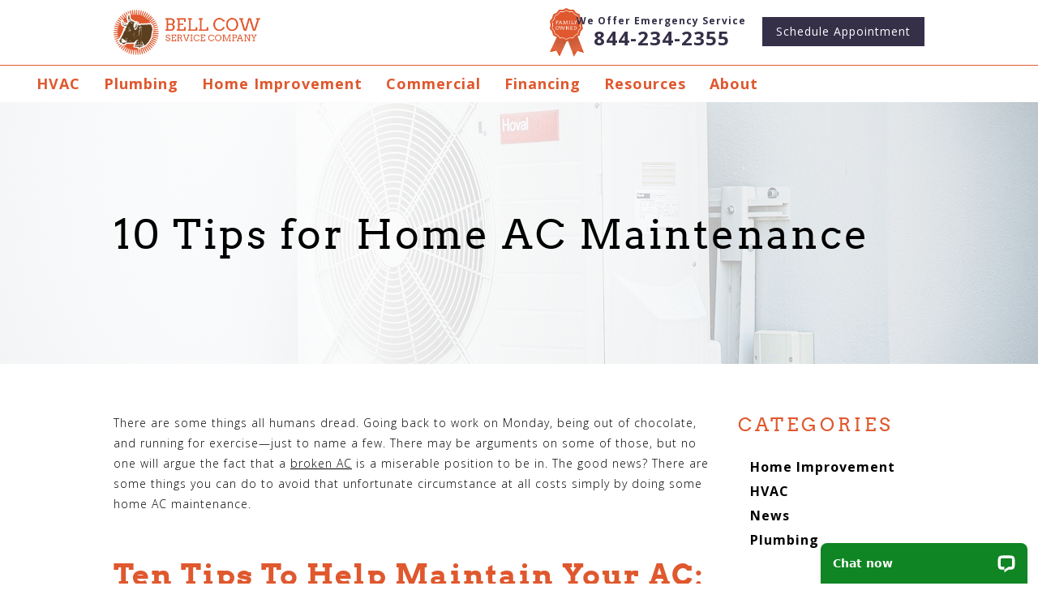

--- FILE ---
content_type: text/html; charset=UTF-8
request_url: https://bellcowservices.com/tips-for-home-ac-maintenance/
body_size: 79065
content:
<!doctype html>
<html lang="en-US">
<head>
	<meta charset="UTF-8">
	<meta http-equiv="x-ua-compatible" content="ie=edge">
	<meta name="viewport" content="width=device-width, initial-scale=1">
	<meta name='robots' content='index, follow, max-image-preview:large, max-snippet:-1, max-video-preview:-1' />
	<style>img:is([sizes="auto" i], [sizes^="auto," i]) { contain-intrinsic-size: 3000px 1500px }</style>
			<script>
			window.HTGA4 = {"debug":false,"cookie_notice_enabled":null,"cookie_notice_cookie_key":"htga4_","cookie_notice_duration_type":null,"cookie_notice_duration_value":null,"cookie_notice_overlay_enabled":null,"should_auto_consent":true,"one_year_seconds":31536000};
		</script>
		
<!-- Google Tag Manager for WordPress by gtm4wp.com -->
<script data-cfasync="false" data-pagespeed-no-defer>
	var gtm4wp_datalayer_name = "dataLayer";
	var dataLayer = dataLayer || [];
</script>
<!-- End Google Tag Manager for WordPress by gtm4wp.com -->
	<!-- This site is optimized with the Yoast SEO plugin v26.5 - https://yoast.com/wordpress/plugins/seo/ -->
	<title>10 Tips for Home AC Maintenance - Bell Cow Services</title>
	<meta name="description" content="There are some things you can do to avoid that unfortunate circumstance at all costs simply by doing some home AC maintenance." />
	<link rel="canonical" href="https://bellcowservices.com/tips-for-home-ac-maintenance/" />
	<meta property="og:locale" content="en_US" />
	<meta property="og:type" content="article" />
	<meta property="og:title" content="10 Tips for Home AC Maintenance - Bell Cow Services" />
	<meta property="og:description" content="There are some things you can do to avoid that unfortunate circumstance at all costs simply by doing some home AC maintenance." />
	<meta property="og:url" content="https://bellcowservices.com/tips-for-home-ac-maintenance/" />
	<meta property="og:site_name" content="Bell Cow Services" />
	<meta property="article:published_time" content="2023-08-01T05:33:57+00:00" />
	<meta property="article:modified_time" content="2023-08-01T05:33:58+00:00" />
	<meta property="og:image" content="https://bellcowservices.com/wp-content/uploads/2023/08/carlos-lindner-53wcYH4IOig-unsplash.jpg" />
	<meta property="og:image:width" content="1280" />
	<meta property="og:image:height" content="853" />
	<meta property="og:image:type" content="image/jpeg" />
	<meta name="author" content="Jason Schwarz" />
	<meta name="twitter:card" content="summary_large_image" />
	<meta name="twitter:label1" content="Written by" />
	<meta name="twitter:data1" content="Jason Schwarz" />
	<meta name="twitter:label2" content="Est. reading time" />
	<meta name="twitter:data2" content="4 minutes" />
	<script type="application/ld+json" class="yoast-schema-graph">{"@context":"https://schema.org","@graph":[{"@type":"WebPage","@id":"https://bellcowservices.com/tips-for-home-ac-maintenance/","url":"https://bellcowservices.com/tips-for-home-ac-maintenance/","name":"10 Tips for Home AC Maintenance - Bell Cow Services","isPartOf":{"@id":"https://bellcowservices.com/#website"},"primaryImageOfPage":{"@id":"https://bellcowservices.com/tips-for-home-ac-maintenance/#primaryimage"},"image":{"@id":"https://bellcowservices.com/tips-for-home-ac-maintenance/#primaryimage"},"thumbnailUrl":"https://bellcowservices.com/wp-content/uploads/2023/08/carlos-lindner-53wcYH4IOig-unsplash.jpg","datePublished":"2023-08-01T05:33:57+00:00","dateModified":"2023-08-01T05:33:58+00:00","author":{"@id":"https://bellcowservices.com/#/schema/person/fd64a0e9358adec5256877509321caea"},"description":"There are some things you can do to avoid that unfortunate circumstance at all costs simply by doing some home AC maintenance.","breadcrumb":{"@id":"https://bellcowservices.com/tips-for-home-ac-maintenance/#breadcrumb"},"inLanguage":"en-US","potentialAction":[{"@type":"ReadAction","target":["https://bellcowservices.com/tips-for-home-ac-maintenance/"]}]},{"@type":"ImageObject","inLanguage":"en-US","@id":"https://bellcowservices.com/tips-for-home-ac-maintenance/#primaryimage","url":"https://bellcowservices.com/wp-content/uploads/2023/08/carlos-lindner-53wcYH4IOig-unsplash.jpg","contentUrl":"https://bellcowservices.com/wp-content/uploads/2023/08/carlos-lindner-53wcYH4IOig-unsplash.jpg","width":1280,"height":853,"caption":"outdoor unit undergoing AC maintenance"},{"@type":"BreadcrumbList","@id":"https://bellcowservices.com/tips-for-home-ac-maintenance/#breadcrumb","itemListElement":[{"@type":"ListItem","position":1,"name":"Home","item":"https://bellcowservices.com/"},{"@type":"ListItem","position":2,"name":"Articles","item":"https://bellcowservices.com/blog/"},{"@type":"ListItem","position":3,"name":"10 Tips for Home AC Maintenance"}]},{"@type":"WebSite","@id":"https://bellcowservices.com/#website","url":"https://bellcowservices.com/","name":"Bell Cow Services","description":"Don’t Get Milked By The Other Guys","potentialAction":[{"@type":"SearchAction","target":{"@type":"EntryPoint","urlTemplate":"https://bellcowservices.com/?s={search_term_string}"},"query-input":{"@type":"PropertyValueSpecification","valueRequired":true,"valueName":"search_term_string"}}],"inLanguage":"en-US"},{"@type":"Person","@id":"https://bellcowservices.com/#/schema/person/fd64a0e9358adec5256877509321caea","name":"Jason Schwarz","url":"https://bellcowservices.com/author/jason/"}]}</script>
	<!-- / Yoast SEO plugin. -->


<link rel='dns-prefetch' href='//connect.livechatinc.com' />
<link rel='dns-prefetch' href='//maps.googleapis.com' />
<link rel='dns-prefetch' href='//www.googletagmanager.com' />
<script type="text/javascript">
/* <![CDATA[ */
window._wpemojiSettings = {"baseUrl":"https:\/\/s.w.org\/images\/core\/emoji\/16.0.1\/72x72\/","ext":".png","svgUrl":"https:\/\/s.w.org\/images\/core\/emoji\/16.0.1\/svg\/","svgExt":".svg","source":{"concatemoji":"https:\/\/bellcowservices.com\/wp-includes\/js\/wp-emoji-release.min.js?ver=6.8.3"}};
/*! This file is auto-generated */
!function(s,n){var o,i,e;function c(e){try{var t={supportTests:e,timestamp:(new Date).valueOf()};sessionStorage.setItem(o,JSON.stringify(t))}catch(e){}}function p(e,t,n){e.clearRect(0,0,e.canvas.width,e.canvas.height),e.fillText(t,0,0);var t=new Uint32Array(e.getImageData(0,0,e.canvas.width,e.canvas.height).data),a=(e.clearRect(0,0,e.canvas.width,e.canvas.height),e.fillText(n,0,0),new Uint32Array(e.getImageData(0,0,e.canvas.width,e.canvas.height).data));return t.every(function(e,t){return e===a[t]})}function u(e,t){e.clearRect(0,0,e.canvas.width,e.canvas.height),e.fillText(t,0,0);for(var n=e.getImageData(16,16,1,1),a=0;a<n.data.length;a++)if(0!==n.data[a])return!1;return!0}function f(e,t,n,a){switch(t){case"flag":return n(e,"\ud83c\udff3\ufe0f\u200d\u26a7\ufe0f","\ud83c\udff3\ufe0f\u200b\u26a7\ufe0f")?!1:!n(e,"\ud83c\udde8\ud83c\uddf6","\ud83c\udde8\u200b\ud83c\uddf6")&&!n(e,"\ud83c\udff4\udb40\udc67\udb40\udc62\udb40\udc65\udb40\udc6e\udb40\udc67\udb40\udc7f","\ud83c\udff4\u200b\udb40\udc67\u200b\udb40\udc62\u200b\udb40\udc65\u200b\udb40\udc6e\u200b\udb40\udc67\u200b\udb40\udc7f");case"emoji":return!a(e,"\ud83e\udedf")}return!1}function g(e,t,n,a){var r="undefined"!=typeof WorkerGlobalScope&&self instanceof WorkerGlobalScope?new OffscreenCanvas(300,150):s.createElement("canvas"),o=r.getContext("2d",{willReadFrequently:!0}),i=(o.textBaseline="top",o.font="600 32px Arial",{});return e.forEach(function(e){i[e]=t(o,e,n,a)}),i}function t(e){var t=s.createElement("script");t.src=e,t.defer=!0,s.head.appendChild(t)}"undefined"!=typeof Promise&&(o="wpEmojiSettingsSupports",i=["flag","emoji"],n.supports={everything:!0,everythingExceptFlag:!0},e=new Promise(function(e){s.addEventListener("DOMContentLoaded",e,{once:!0})}),new Promise(function(t){var n=function(){try{var e=JSON.parse(sessionStorage.getItem(o));if("object"==typeof e&&"number"==typeof e.timestamp&&(new Date).valueOf()<e.timestamp+604800&&"object"==typeof e.supportTests)return e.supportTests}catch(e){}return null}();if(!n){if("undefined"!=typeof Worker&&"undefined"!=typeof OffscreenCanvas&&"undefined"!=typeof URL&&URL.createObjectURL&&"undefined"!=typeof Blob)try{var e="postMessage("+g.toString()+"("+[JSON.stringify(i),f.toString(),p.toString(),u.toString()].join(",")+"));",a=new Blob([e],{type:"text/javascript"}),r=new Worker(URL.createObjectURL(a),{name:"wpTestEmojiSupports"});return void(r.onmessage=function(e){c(n=e.data),r.terminate(),t(n)})}catch(e){}c(n=g(i,f,p,u))}t(n)}).then(function(e){for(var t in e)n.supports[t]=e[t],n.supports.everything=n.supports.everything&&n.supports[t],"flag"!==t&&(n.supports.everythingExceptFlag=n.supports.everythingExceptFlag&&n.supports[t]);n.supports.everythingExceptFlag=n.supports.everythingExceptFlag&&!n.supports.flag,n.DOMReady=!1,n.readyCallback=function(){n.DOMReady=!0}}).then(function(){return e}).then(function(){var e;n.supports.everything||(n.readyCallback(),(e=n.source||{}).concatemoji?t(e.concatemoji):e.wpemoji&&e.twemoji&&(t(e.twemoji),t(e.wpemoji)))}))}((window,document),window._wpemojiSettings);
/* ]]> */
</script>
<style id='wp-emoji-styles-inline-css' type='text/css'>

	img.wp-smiley, img.emoji {
		display: inline !important;
		border: none !important;
		box-shadow: none !important;
		height: 1em !important;
		width: 1em !important;
		margin: 0 0.07em !important;
		vertical-align: -0.1em !important;
		background: none !important;
		padding: 0 !important;
	}
</style>
<link rel='stylesheet' id='wp-block-library-css' href='https://bellcowservices.com/wp-includes/css/dist/block-library/style.min.css?ver=6.8.3' type='text/css' media='all' />
<style id='classic-theme-styles-inline-css' type='text/css'>
/*! This file is auto-generated */
.wp-block-button__link{color:#fff;background-color:#32373c;border-radius:9999px;box-shadow:none;text-decoration:none;padding:calc(.667em + 2px) calc(1.333em + 2px);font-size:1.125em}.wp-block-file__button{background:#32373c;color:#fff;text-decoration:none}
</style>
<style id='activitypub-extra-fields-style-inline-css' type='text/css'>
.activitypub-extra-fields-block-wrapper.has-background .activitypub-extra-fields,.activitypub-extra-fields-block-wrapper.has-border .activitypub-extra-fields,.activitypub-extra-fields-block-wrapper.is-style-stacked.has-background .activitypub-extra-fields,.activitypub-extra-fields-block-wrapper.is-style-stacked.has-border .activitypub-extra-fields{padding:1rem}.activitypub-extra-fields-block-wrapper.is-style-cards.has-background .activitypub-extra-fields,.activitypub-extra-fields-block-wrapper.is-style-cards.has-border .activitypub-extra-fields{padding:0}.activitypub-extra-fields{display:table;list-style:none;margin:0;padding:0;table-layout:fixed}.activitypub-extra-field{display:table-row;margin-bottom:0}.activitypub-extra-field dt{color:inherit;display:table-cell;font-weight:600;margin-bottom:0;padding-bottom:.5em;padding-right:10px;text-overflow:ellipsis;vertical-align:baseline;white-space:nowrap}.activitypub-extra-field dt:after{content:":"}.activitypub-extra-field dd{color:inherit;display:table-cell;margin-bottom:0;margin-left:0;padding-bottom:.5em;vertical-align:baseline;word-break:break-word}.activitypub-extra-field dd p{margin-bottom:.5em;margin-top:0}.activitypub-extra-field dd p:last-child{margin-bottom:0}.activitypub-extra-field dd a{color:inherit;text-decoration:underline}.activitypub-extra-field dd a:hover{text-decoration:none}.is-style-stacked .activitypub-extra-fields{display:block;table-layout:auto}.is-style-stacked .activitypub-extra-field{display:block;margin-bottom:1em}.is-style-stacked .activitypub-extra-field:last-child{margin-bottom:0}.is-style-stacked .activitypub-extra-field dt{display:block;margin-bottom:.25em;padding-bottom:0;padding-right:0;text-overflow:clip;white-space:normal}.is-style-stacked .activitypub-extra-field dt:after{content:none}.is-style-stacked .activitypub-extra-field dd{display:block;padding-bottom:0}.is-style-cards.has-background{background:transparent!important}.is-style-cards.has-background .activitypub-extra-fields{padding:1rem}.is-style-cards .activitypub-extra-fields{display:block;table-layout:auto}.is-style-cards .activitypub-extra-field{background:var(--wp--preset--color--base,#fff);border:1px solid var(--wp--preset--color--contrast-2,#ddd);border-radius:8px;box-shadow:0 1px 3px rgba(0,0,0,.05);display:block;margin-bottom:1em;padding:1em}.is-style-cards .activitypub-extra-field:last-child{margin-bottom:0}.is-style-cards .activitypub-extra-field dt{color:currentColor;display:block;font-size:.9em;letter-spacing:.5px;margin-bottom:.5em;padding-bottom:0;padding-right:0;text-transform:uppercase;white-space:normal}.is-style-cards .activitypub-extra-field dt:after{content:none}.is-style-cards .activitypub-extra-field dd{display:block;font-size:1em;padding-bottom:0}

</style>
<style id='activitypub-follow-me-style-inline-css' type='text/css'>
body.modal-open{overflow:hidden}.activitypub-modal__overlay{align-items:center;background-color:rgba(0,0,0,.5);bottom:0;color:initial;display:flex;justify-content:center;left:0;padding:1rem;position:fixed;right:0;top:0;z-index:100000}.activitypub-modal__overlay.compact{align-items:flex-start;background-color:transparent;bottom:auto;justify-content:flex-start;left:auto;padding:0;position:absolute;right:auto;top:auto;z-index:100}.activitypub-modal__overlay[hidden]{display:none}.activitypub-modal__frame{animation:activitypub-modal-appear .2s ease-out;background-color:var(--wp--preset--color--white,#fff);border-radius:8px;box-shadow:0 5px 15px rgba(0,0,0,.3);display:flex;flex-direction:column;max-height:calc(100vh - 2rem);max-width:660px;overflow:hidden;width:100%}.compact .activitypub-modal__frame{box-shadow:0 2px 8px rgba(0,0,0,.1);max-height:300px;max-width:-moz-min-content;max-width:min-content;min-width:250px;width:auto}.activitypub-modal__header{align-items:center;border-bottom:1px solid var(--wp--preset--color--light-gray,#f0f0f0);display:flex;flex-shrink:0;justify-content:space-between;padding:2rem 2rem 1.5rem}.compact .activitypub-modal__header{display:none}.activitypub-modal__header .activitypub-modal__close{align-items:center;border:none;cursor:pointer;display:flex;justify-content:center;padding:.5rem;width:auto}.activitypub-modal__header .activitypub-modal__close:active{border:none;padding:.5rem}.activitypub-modal__title{font-size:130%;font-weight:600;line-height:1.4;margin:0!important}.activitypub-modal__content{overflow-y:auto}@keyframes activitypub-modal-appear{0%{opacity:0;transform:translateY(20px)}to{opacity:1;transform:translateY(0)}}.activitypub-follow-me-block-wrapper{display:block;margin:1rem 0;position:relative}.activitypub-follow-me-block-wrapper .activitypub-profile{padding:1rem 0}.activitypub-follow-me-block-wrapper .activitypub-profile__body{display:flex;flex-wrap:wrap}.activitypub-follow-me-block-wrapper .activitypub-profile__avatar{border-radius:50%;height:75px;margin-right:1rem;-o-object-fit:cover;object-fit:cover;width:75px}.activitypub-follow-me-block-wrapper .activitypub-profile__content{align-items:center;display:flex;flex:1;flex-wrap:wrap;justify-content:space-between;min-width:0}.activitypub-follow-me-block-wrapper .activitypub-profile__info{display:block;flex:1;min-width:0}.activitypub-follow-me-block-wrapper .activitypub-profile__name{font-size:1.25em;overflow:hidden;text-overflow:ellipsis;white-space:nowrap}.activitypub-follow-me-block-wrapper .activitypub-profile__handle,.activitypub-follow-me-block-wrapper .activitypub-profile__name{color:inherit;line-height:1.2;overflow:hidden;text-overflow:ellipsis;white-space:nowrap}.activitypub-follow-me-block-wrapper .activitypub-profile div.wp-block-button{align-items:center;display:flex;margin:0 0 0 1rem}.activitypub-follow-me-block-wrapper .activitypub-profile .wp-block-button__link{margin:0}.activitypub-follow-me-block-wrapper .activitypub-profile .is-small{font-size:.8rem;padding:.25rem .5rem}.activitypub-follow-me-block-wrapper .activitypub-profile .is-compact{font-size:.9rem;padding:.4rem .8rem}.activitypub-follow-me-block-wrapper:not(.is-style-button-only):not(.is-style-profile) .activitypub-profile__bio,.activitypub-follow-me-block-wrapper:not(.is-style-button-only):not(.is-style-profile) .activitypub-profile__stats{display:none}.activitypub-follow-me-block-wrapper.is-style-button-only .activitypub-profile{padding:0}.activitypub-follow-me-block-wrapper.is-style-button-only .activitypub-profile__body{display:block;padding:0}.activitypub-follow-me-block-wrapper.is-style-button-only .activitypub-profile__content{display:inline}.activitypub-follow-me-block-wrapper.is-style-button-only div.wp-block-button{display:inline-block;margin:0}.activitypub-follow-me-block-wrapper.is-style-button-only .activitypub-profile__avatar,.activitypub-follow-me-block-wrapper.is-style-button-only .activitypub-profile__bio,.activitypub-follow-me-block-wrapper.is-style-button-only .activitypub-profile__handle,.activitypub-follow-me-block-wrapper.is-style-button-only .activitypub-profile__name,.activitypub-follow-me-block-wrapper.is-style-button-only .activitypub-profile__stats{display:none}.activitypub-follow-me-block-wrapper.is-style-profile{border-radius:8px;box-shadow:0 2px 8px rgba(0,0,0,.1);overflow:hidden}.activitypub-follow-me-block-wrapper.is-style-profile .activitypub-profile,.activitypub-follow-me-block-wrapper.is-style-profile.has-background .activitypub-profile{padding:0}.activitypub-follow-me-block-wrapper.is-style-profile .activitypub-profile__header{background-color:#ccc;background-position:50%;background-size:cover;height:120px;width:100%}.activitypub-follow-me-block-wrapper.is-style-profile .activitypub-profile__body{padding:1rem}.activitypub-follow-me-block-wrapper.is-style-profile .activitypub-profile__avatar{height:64px;width:64px}.activitypub-follow-me-block-wrapper.is-style-profile .activitypub-profile__content{flex:1;min-width:0}.activitypub-follow-me-block-wrapper.is-style-profile .activitypub-profile__name{margin-bottom:.25rem}.activitypub-follow-me-block-wrapper.is-style-profile .activitypub-profile__bio{font-size:90%;line-height:1.4;margin-top:16px;width:100%}.activitypub-follow-me-block-wrapper.is-style-profile .activitypub-profile__bio p{margin:0 0 .5rem}.activitypub-follow-me-block-wrapper.is-style-profile .activitypub-profile__bio p:last-child{margin-bottom:0}.activitypub-follow-me-block-wrapper.is-style-profile .activitypub-profile__stats{display:flex;font-size:.9em;gap:16px;margin-top:1rem;width:100%}.activitypub-follow-me-block-wrapper.has-background .activitypub-profile,.activitypub-follow-me-block-wrapper.has-border .activitypub-profile{padding-left:1rem;padding-right:1rem}.activitypub-dialog__section{border-bottom:1px solid var(--wp--preset--color--light-gray,#f0f0f0);padding:1.5rem 2rem}.activitypub-dialog__section:last-child{border-bottom:none;padding-bottom:2rem}.activitypub-dialog__section h4{font-size:110%;margin-bottom:.5rem;margin-top:0}.activitypub-dialog__description{color:inherit;font-size:95%;margin-bottom:1rem}.activitypub-dialog__button-group{display:flex;margin-bottom:.5rem;width:100%}.activitypub-dialog__button-group input[type]{border:1px solid var(--wp--preset--color--gray,#e2e4e7);border-radius:4px 0 0 4px;flex:1;line-height:1;margin:0}.activitypub-dialog__button-group input[type]::-moz-placeholder{opacity:.5}.activitypub-dialog__button-group input[type]::placeholder{opacity:.5}.activitypub-dialog__button-group input[type][aria-invalid=true]{border-color:var(--wp--preset--color--vivid-red)}.activitypub-dialog__button-group button{border-radius:0 4px 4px 0!important;margin-left:-1px!important;min-width:22.5%;width:auto}.activitypub-dialog__error{color:var(--wp--preset--color--vivid-red);font-size:90%;margin-top:.5rem}

</style>
<link rel='stylesheet' id='activitypub-followers-style-css' href='https://bellcowservices.com/wp-content/plugins/activitypub/build/followers/style-index.css?ver=2.0.1' type='text/css' media='all' />
<style id='activitypub-reactions-style-inline-css' type='text/css'>
body.modal-open{overflow:hidden}.activitypub-modal__overlay{align-items:center;background-color:rgba(0,0,0,.5);bottom:0;color:initial;display:flex;justify-content:center;left:0;padding:1rem;position:fixed;right:0;top:0;z-index:100000}.activitypub-modal__overlay.compact{align-items:flex-start;background-color:transparent;bottom:auto;justify-content:flex-start;left:auto;padding:0;position:absolute;right:auto;top:auto;z-index:100}.activitypub-modal__overlay[hidden]{display:none}.activitypub-modal__frame{animation:activitypub-modal-appear .2s ease-out;background-color:var(--wp--preset--color--white,#fff);border-radius:8px;box-shadow:0 5px 15px rgba(0,0,0,.3);display:flex;flex-direction:column;max-height:calc(100vh - 2rem);max-width:660px;overflow:hidden;width:100%}.compact .activitypub-modal__frame{box-shadow:0 2px 8px rgba(0,0,0,.1);max-height:300px;max-width:-moz-min-content;max-width:min-content;min-width:250px;width:auto}.activitypub-modal__header{align-items:center;border-bottom:1px solid var(--wp--preset--color--light-gray,#f0f0f0);display:flex;flex-shrink:0;justify-content:space-between;padding:2rem 2rem 1.5rem}.compact .activitypub-modal__header{display:none}.activitypub-modal__header .activitypub-modal__close{align-items:center;border:none;cursor:pointer;display:flex;justify-content:center;padding:.5rem;width:auto}.activitypub-modal__header .activitypub-modal__close:active{border:none;padding:.5rem}.activitypub-modal__title{font-size:130%;font-weight:600;line-height:1.4;margin:0!important}.activitypub-modal__content{overflow-y:auto}@keyframes activitypub-modal-appear{0%{opacity:0;transform:translateY(20px)}to{opacity:1;transform:translateY(0)}}.wp-block-activitypub-reactions{margin-bottom:2rem;margin-top:2rem;position:relative}.wp-block-activitypub-reactions.has-background,.wp-block-activitypub-reactions.has-border{box-sizing:border-box;padding:2rem}.wp-block-activitypub-reactions .activitypub-reactions{display:flex;flex-direction:column;flex-wrap:wrap}.wp-block-activitypub-reactions .reaction-group{align-items:center;display:flex;gap:.75rem;justify-content:flex-start;margin:.5em 0;position:relative;width:100%}@media(max-width:782px){.wp-block-activitypub-reactions .reaction-group:has(.reaction-avatars:not(:empty)){justify-content:space-between}}.wp-block-activitypub-reactions .reaction-group .reaction-avatars{align-items:center;display:flex;flex-direction:row;list-style:none;margin:0!important;padding:0}.wp-block-activitypub-reactions .reaction-group .reaction-avatars li{margin:0 -10px 0 0;padding:0;transition:transform .2s ease}.wp-block-activitypub-reactions .reaction-group .reaction-avatars li:not([hidden]):not(:has(~li:not([hidden]))){margin-right:0}.wp-block-activitypub-reactions .reaction-group .reaction-avatars li:hover{transform:translateY(-2px);z-index:2}.wp-block-activitypub-reactions .reaction-group .reaction-avatars li a{border-radius:50%;box-shadow:none;display:block;line-height:1;text-decoration:none}.wp-block-activitypub-reactions .reaction-group .reaction-avatar{max-height:32px;max-width:32px;overflow:hidden;-moz-force-broken-image-icon:1;border:.5px solid var(--wp--preset--color--contrast,hsla(0,0%,100%,.8));border-radius:50%;box-shadow:0 0 0 .5px hsla(0,0%,100%,.8),0 1px 3px rgba(0,0,0,.2);transition:transform .6s cubic-bezier(.34,1.56,.64,1);will-change:transform}.wp-block-activitypub-reactions .reaction-group .reaction-avatar:focus-visible,.wp-block-activitypub-reactions .reaction-group .reaction-avatar:hover{position:relative;transform:translateY(-5px);z-index:1}.wp-block-activitypub-reactions .reaction-group .reaction-label{align-items:center;background:none;border:none;border-radius:4px;color:currentColor;display:flex;flex:0 0 auto;font-size:70%;gap:.25rem;padding:.25rem .5rem;text-decoration:none;transition:background-color .2s ease;white-space:nowrap}.wp-block-activitypub-reactions .reaction-group .reaction-label:hover{background-color:rgba(0,0,0,.05);color:currentColor}.wp-block-activitypub-reactions .reaction-group .reaction-label:focus:not(:disabled){box-shadow:none;outline:1px solid currentColor;outline-offset:2px}.reactions-list{list-style:none;margin:0!important;padding:.5rem}.components-popover__content>.reactions-list{padding:0}.reactions-list .reaction-item{margin:0 0 .5rem}.reactions-list .reaction-item:last-child{margin-bottom:0}.reactions-list .reaction-item a{align-items:center;border-radius:4px;box-shadow:none;color:inherit;display:flex;gap:.75rem;padding:.5rem;text-decoration:none;transition:background-color .2s ease}.reactions-list .reaction-item a:hover{background-color:rgba(0,0,0,.03)}.reactions-list .reaction-item img{border:1px solid var(--wp--preset--color--light-gray,#f0f0f0);border-radius:50%;box-shadow:none;height:36px;width:36px}.reactions-list .reaction-item .reaction-name{font-size:75%}.components-popover__content{box-shadow:0 2px 8px rgba(0,0,0,.1);max-height:300px;max-width:-moz-min-content;max-width:min-content;min-width:250px;padding:.5rem;width:auto}

</style>
<style id='activitypub-reply-style-inline-css' type='text/css'>
.activitypub-embed-container{min-height:100px;pointer-events:none;position:relative;-webkit-user-select:none;-moz-user-select:none;user-select:none}.activitypub-embed-loading{align-items:center;display:flex;justify-content:center}.activitypub-embed-container .wp-block-embed{pointer-events:none!important}.activitypub-embed-preview,.activitypub-embed-preview iframe{pointer-events:none}.activitypub-reply-display{margin:1em 0}.activitypub-reply-display p{margin:0}.activitypub-reply-display a{color:#2271b1;text-decoration:none}.activitypub-reply-display a:hover{color:#135e96;text-decoration:underline}.activitypub-embed{background:#fff;border:1px solid #e6e6e6;border-radius:12px;font-family:-apple-system,BlinkMacSystemFont,Segoe UI,Roboto,Helvetica,Arial,sans-serif;max-width:100%;padding:0}.activitypub-reply-block .activitypub-embed{margin:1em 0}.activitypub-embed-header{align-items:center;display:flex;gap:10px;padding:15px}.activitypub-embed-header img{border-radius:50%;height:48px;width:48px}.activitypub-embed-header-text{flex-grow:1}.activitypub-embed-header-text h2{color:#000;font-size:15px;font-weight:600;margin:0;padding:0}.activitypub-embed-header-text .ap-account{color:#687684;font-size:14px;text-decoration:none}.activitypub-embed-content{padding:0 15px 15px}.activitypub-embed-content .ap-title{color:#000;font-size:23px;font-weight:600;margin:0 0 10px;padding:0}.activitypub-embed-content .ap-subtitle{color:#000;font-size:15px;margin:0 0 15px}.activitypub-embed-content .ap-preview{border:1px solid #e6e6e6}.activitypub-embed-content .ap-preview img{display:block;height:auto}.activitypub-embed-content .ap-preview{border-radius:8px;box-sizing:border-box;display:grid;gap:2px;grid-template-columns:1fr 1fr;grid-template-rows:1fr 1fr;margin:1em 0 0;min-height:64px;overflow:hidden;position:relative;width:100%}.activitypub-embed-content .ap-preview.layout-1{grid-template-columns:1fr;grid-template-rows:1fr}.activitypub-embed-content .ap-preview.layout-2{aspect-ratio:auto;grid-template-rows:1fr;height:auto}.activitypub-embed-content .ap-preview.layout-3>img:first-child{grid-row:span 2}.activitypub-embed-content .ap-preview img{border:0;box-sizing:border-box;display:inline-block;height:100%;-o-object-fit:cover;object-fit:cover;overflow:hidden;position:relative;width:100%}.activitypub-embed-content .ap-preview audio,.activitypub-embed-content .ap-preview video{display:block;grid-column:1/span 2;max-width:100%}.activitypub-embed-content .ap-preview audio{width:100%}.activitypub-embed-content .ap-preview-text{padding:15px}.activitypub-embed-meta{border-top:1px solid #e6e6e6;color:#687684;display:flex;font-size:13px;gap:15px;padding:15px}.activitypub-embed-meta .ap-stat{align-items:center;display:flex;gap:5px}@media only screen and (max-width:399px){.activitypub-embed-meta span.ap-stat{display:none!important}}.activitypub-embed-meta a.ap-stat{color:inherit;text-decoration:none}.activitypub-embed-meta strong{color:#000;font-weight:600}.activitypub-embed-meta .ap-stat-label{color:#687684}.wp-block-activitypub-reply .components-spinner{height:12px;margin-bottom:0;margin-top:0;width:12px}

</style>
<style id='global-styles-inline-css' type='text/css'>
:root{--wp--preset--aspect-ratio--square: 1;--wp--preset--aspect-ratio--4-3: 4/3;--wp--preset--aspect-ratio--3-4: 3/4;--wp--preset--aspect-ratio--3-2: 3/2;--wp--preset--aspect-ratio--2-3: 2/3;--wp--preset--aspect-ratio--16-9: 16/9;--wp--preset--aspect-ratio--9-16: 9/16;--wp--preset--color--black: #000000;--wp--preset--color--cyan-bluish-gray: #abb8c3;--wp--preset--color--white: #ffffff;--wp--preset--color--pale-pink: #f78da7;--wp--preset--color--vivid-red: #cf2e2e;--wp--preset--color--luminous-vivid-orange: #ff6900;--wp--preset--color--luminous-vivid-amber: #fcb900;--wp--preset--color--light-green-cyan: #7bdcb5;--wp--preset--color--vivid-green-cyan: #00d084;--wp--preset--color--pale-cyan-blue: #8ed1fc;--wp--preset--color--vivid-cyan-blue: #0693e3;--wp--preset--color--vivid-purple: #9b51e0;--wp--preset--gradient--vivid-cyan-blue-to-vivid-purple: linear-gradient(135deg,rgba(6,147,227,1) 0%,rgb(155,81,224) 100%);--wp--preset--gradient--light-green-cyan-to-vivid-green-cyan: linear-gradient(135deg,rgb(122,220,180) 0%,rgb(0,208,130) 100%);--wp--preset--gradient--luminous-vivid-amber-to-luminous-vivid-orange: linear-gradient(135deg,rgba(252,185,0,1) 0%,rgba(255,105,0,1) 100%);--wp--preset--gradient--luminous-vivid-orange-to-vivid-red: linear-gradient(135deg,rgba(255,105,0,1) 0%,rgb(207,46,46) 100%);--wp--preset--gradient--very-light-gray-to-cyan-bluish-gray: linear-gradient(135deg,rgb(238,238,238) 0%,rgb(169,184,195) 100%);--wp--preset--gradient--cool-to-warm-spectrum: linear-gradient(135deg,rgb(74,234,220) 0%,rgb(151,120,209) 20%,rgb(207,42,186) 40%,rgb(238,44,130) 60%,rgb(251,105,98) 80%,rgb(254,248,76) 100%);--wp--preset--gradient--blush-light-purple: linear-gradient(135deg,rgb(255,206,236) 0%,rgb(152,150,240) 100%);--wp--preset--gradient--blush-bordeaux: linear-gradient(135deg,rgb(254,205,165) 0%,rgb(254,45,45) 50%,rgb(107,0,62) 100%);--wp--preset--gradient--luminous-dusk: linear-gradient(135deg,rgb(255,203,112) 0%,rgb(199,81,192) 50%,rgb(65,88,208) 100%);--wp--preset--gradient--pale-ocean: linear-gradient(135deg,rgb(255,245,203) 0%,rgb(182,227,212) 50%,rgb(51,167,181) 100%);--wp--preset--gradient--electric-grass: linear-gradient(135deg,rgb(202,248,128) 0%,rgb(113,206,126) 100%);--wp--preset--gradient--midnight: linear-gradient(135deg,rgb(2,3,129) 0%,rgb(40,116,252) 100%);--wp--preset--font-size--small: 13px;--wp--preset--font-size--medium: 20px;--wp--preset--font-size--large: 36px;--wp--preset--font-size--x-large: 42px;--wp--preset--spacing--20: 0.44rem;--wp--preset--spacing--30: 0.67rem;--wp--preset--spacing--40: 1rem;--wp--preset--spacing--50: 1.5rem;--wp--preset--spacing--60: 2.25rem;--wp--preset--spacing--70: 3.38rem;--wp--preset--spacing--80: 5.06rem;--wp--preset--shadow--natural: 6px 6px 9px rgba(0, 0, 0, 0.2);--wp--preset--shadow--deep: 12px 12px 50px rgba(0, 0, 0, 0.4);--wp--preset--shadow--sharp: 6px 6px 0px rgba(0, 0, 0, 0.2);--wp--preset--shadow--outlined: 6px 6px 0px -3px rgba(255, 255, 255, 1), 6px 6px rgba(0, 0, 0, 1);--wp--preset--shadow--crisp: 6px 6px 0px rgba(0, 0, 0, 1);}:where(.is-layout-flex){gap: 0.5em;}:where(.is-layout-grid){gap: 0.5em;}body .is-layout-flex{display: flex;}.is-layout-flex{flex-wrap: wrap;align-items: center;}.is-layout-flex > :is(*, div){margin: 0;}body .is-layout-grid{display: grid;}.is-layout-grid > :is(*, div){margin: 0;}:where(.wp-block-columns.is-layout-flex){gap: 2em;}:where(.wp-block-columns.is-layout-grid){gap: 2em;}:where(.wp-block-post-template.is-layout-flex){gap: 1.25em;}:where(.wp-block-post-template.is-layout-grid){gap: 1.25em;}.has-black-color{color: var(--wp--preset--color--black) !important;}.has-cyan-bluish-gray-color{color: var(--wp--preset--color--cyan-bluish-gray) !important;}.has-white-color{color: var(--wp--preset--color--white) !important;}.has-pale-pink-color{color: var(--wp--preset--color--pale-pink) !important;}.has-vivid-red-color{color: var(--wp--preset--color--vivid-red) !important;}.has-luminous-vivid-orange-color{color: var(--wp--preset--color--luminous-vivid-orange) !important;}.has-luminous-vivid-amber-color{color: var(--wp--preset--color--luminous-vivid-amber) !important;}.has-light-green-cyan-color{color: var(--wp--preset--color--light-green-cyan) !important;}.has-vivid-green-cyan-color{color: var(--wp--preset--color--vivid-green-cyan) !important;}.has-pale-cyan-blue-color{color: var(--wp--preset--color--pale-cyan-blue) !important;}.has-vivid-cyan-blue-color{color: var(--wp--preset--color--vivid-cyan-blue) !important;}.has-vivid-purple-color{color: var(--wp--preset--color--vivid-purple) !important;}.has-black-background-color{background-color: var(--wp--preset--color--black) !important;}.has-cyan-bluish-gray-background-color{background-color: var(--wp--preset--color--cyan-bluish-gray) !important;}.has-white-background-color{background-color: var(--wp--preset--color--white) !important;}.has-pale-pink-background-color{background-color: var(--wp--preset--color--pale-pink) !important;}.has-vivid-red-background-color{background-color: var(--wp--preset--color--vivid-red) !important;}.has-luminous-vivid-orange-background-color{background-color: var(--wp--preset--color--luminous-vivid-orange) !important;}.has-luminous-vivid-amber-background-color{background-color: var(--wp--preset--color--luminous-vivid-amber) !important;}.has-light-green-cyan-background-color{background-color: var(--wp--preset--color--light-green-cyan) !important;}.has-vivid-green-cyan-background-color{background-color: var(--wp--preset--color--vivid-green-cyan) !important;}.has-pale-cyan-blue-background-color{background-color: var(--wp--preset--color--pale-cyan-blue) !important;}.has-vivid-cyan-blue-background-color{background-color: var(--wp--preset--color--vivid-cyan-blue) !important;}.has-vivid-purple-background-color{background-color: var(--wp--preset--color--vivid-purple) !important;}.has-black-border-color{border-color: var(--wp--preset--color--black) !important;}.has-cyan-bluish-gray-border-color{border-color: var(--wp--preset--color--cyan-bluish-gray) !important;}.has-white-border-color{border-color: var(--wp--preset--color--white) !important;}.has-pale-pink-border-color{border-color: var(--wp--preset--color--pale-pink) !important;}.has-vivid-red-border-color{border-color: var(--wp--preset--color--vivid-red) !important;}.has-luminous-vivid-orange-border-color{border-color: var(--wp--preset--color--luminous-vivid-orange) !important;}.has-luminous-vivid-amber-border-color{border-color: var(--wp--preset--color--luminous-vivid-amber) !important;}.has-light-green-cyan-border-color{border-color: var(--wp--preset--color--light-green-cyan) !important;}.has-vivid-green-cyan-border-color{border-color: var(--wp--preset--color--vivid-green-cyan) !important;}.has-pale-cyan-blue-border-color{border-color: var(--wp--preset--color--pale-cyan-blue) !important;}.has-vivid-cyan-blue-border-color{border-color: var(--wp--preset--color--vivid-cyan-blue) !important;}.has-vivid-purple-border-color{border-color: var(--wp--preset--color--vivid-purple) !important;}.has-vivid-cyan-blue-to-vivid-purple-gradient-background{background: var(--wp--preset--gradient--vivid-cyan-blue-to-vivid-purple) !important;}.has-light-green-cyan-to-vivid-green-cyan-gradient-background{background: var(--wp--preset--gradient--light-green-cyan-to-vivid-green-cyan) !important;}.has-luminous-vivid-amber-to-luminous-vivid-orange-gradient-background{background: var(--wp--preset--gradient--luminous-vivid-amber-to-luminous-vivid-orange) !important;}.has-luminous-vivid-orange-to-vivid-red-gradient-background{background: var(--wp--preset--gradient--luminous-vivid-orange-to-vivid-red) !important;}.has-very-light-gray-to-cyan-bluish-gray-gradient-background{background: var(--wp--preset--gradient--very-light-gray-to-cyan-bluish-gray) !important;}.has-cool-to-warm-spectrum-gradient-background{background: var(--wp--preset--gradient--cool-to-warm-spectrum) !important;}.has-blush-light-purple-gradient-background{background: var(--wp--preset--gradient--blush-light-purple) !important;}.has-blush-bordeaux-gradient-background{background: var(--wp--preset--gradient--blush-bordeaux) !important;}.has-luminous-dusk-gradient-background{background: var(--wp--preset--gradient--luminous-dusk) !important;}.has-pale-ocean-gradient-background{background: var(--wp--preset--gradient--pale-ocean) !important;}.has-electric-grass-gradient-background{background: var(--wp--preset--gradient--electric-grass) !important;}.has-midnight-gradient-background{background: var(--wp--preset--gradient--midnight) !important;}.has-small-font-size{font-size: var(--wp--preset--font-size--small) !important;}.has-medium-font-size{font-size: var(--wp--preset--font-size--medium) !important;}.has-large-font-size{font-size: var(--wp--preset--font-size--large) !important;}.has-x-large-font-size{font-size: var(--wp--preset--font-size--x-large) !important;}
:where(.wp-block-post-template.is-layout-flex){gap: 1.25em;}:where(.wp-block-post-template.is-layout-grid){gap: 1.25em;}
:where(.wp-block-columns.is-layout-flex){gap: 2em;}:where(.wp-block-columns.is-layout-grid){gap: 2em;}
:root :where(.wp-block-pullquote){font-size: 1.5em;line-height: 1.6;}
</style>
<link rel='stylesheet' id='contact-form-7-css' href='https://bellcowservices.com/wp-content/plugins/contact-form-7/includes/css/styles.css?ver=6.1.4' type='text/css' media='all' />
<link rel='stylesheet' id='bellcow-style-css' href='https://bellcowservices.com/wp-content/themes/bellcow/style.css?ver=6.8.3' type='text/css' media='all' />
<script type="text/javascript" id="text-connect-js-extra">
/* <![CDATA[ */
var textConnect = {"addons":[],"ajax_url":"https:\/\/bellcowservices.com\/wp-admin\/admin-ajax.php","visitor":null};
/* ]]> */
</script>
<script type="text/javascript" src="https://bellcowservices.com/wp-content/plugins/wp-live-chat-software-for-wordpress//includes/js/textConnect.js?ver=5.0.9" id="text-connect-js"></script>
<script type="text/javascript" src="https://bellcowservices.com/wp-includes/js/jquery/jquery.min.js?ver=3.7.1" id="jquery-core-js"></script>
<script type="text/javascript" src="https://bellcowservices.com/wp-includes/js/jquery/jquery-migrate.min.js?ver=3.4.1" id="jquery-migrate-js"></script>
<link rel="https://api.w.org/" href="https://bellcowservices.com/wp-json/" /><link rel="alternate" title="JSON" type="application/json" href="https://bellcowservices.com/wp-json/wp/v2/posts/43293" /><link rel="EditURI" type="application/rsd+xml" title="RSD" href="https://bellcowservices.com/xmlrpc.php?rsd" />
<meta name="generator" content="WordPress 6.8.3" />
<link rel='shortlink' href='https://bellcowservices.com/?p=43293' />
<link rel="alternate" title="oEmbed (JSON)" type="application/json+oembed" href="https://bellcowservices.com/wp-json/oembed/1.0/embed?url=https%3A%2F%2Fbellcowservices.com%2Ftips-for-home-ac-maintenance%2F" />
<link rel="alternate" title="oEmbed (XML)" type="text/xml+oembed" href="https://bellcowservices.com/wp-json/oembed/1.0/embed?url=https%3A%2F%2Fbellcowservices.com%2Ftips-for-home-ac-maintenance%2F&#038;format=xml" />
<meta name="generator" content="Site Kit by Google 1.167.0" /><meta property="fediverse:creator" name="fediverse:creator" content="jason@bellcowservices.com" />

<!-- Google Tag Manager for WordPress by gtm4wp.com -->
<!-- GTM Container placement set to footer -->
<script data-cfasync="false" data-pagespeed-no-defer type="text/javascript">
	var dataLayer_content = {"pagePostType":"post","pagePostType2":"single-post","pageCategory":["hvac"],"pageAttributes":["air-conditioning","hvac","hvac-repair","hvac-systems"],"pagePostAuthor":"Jason Schwarz"};
	dataLayer.push( dataLayer_content );
</script>
<script data-cfasync="false" data-pagespeed-no-defer type="text/javascript">
(function(w,d,s,l,i){w[l]=w[l]||[];w[l].push({'gtm.start':
new Date().getTime(),event:'gtm.js'});var f=d.getElementsByTagName(s)[0],
j=d.createElement(s),dl=l!='dataLayer'?'&l='+l:'';j.async=true;j.src=
'//www.googletagmanager.com/gtm.js?id='+i+dl;f.parentNode.insertBefore(j,f);
})(window,document,'script','dataLayer','GTM-KFHPJ8V');
</script>
<!-- End Google Tag Manager for WordPress by gtm4wp.com -->		<!-- Global site tag (gtag.js) - added by HT Easy Ga4 -->
		<script>
			window.dataLayer = window.dataLayer || [];
			function gtag() { dataLayer.push(arguments); }

			// Default: deny all tracking
			gtag('consent', 'default', {
				'ad_storage': 'denied',
				'analytics_storage': 'denied',
				'ad_user_data': 'denied',
				'ad_personalization': 'denied'
			});

			// Load gtag script early; update permissions after consent
			(function() {
				const script = document.createElement('script');
				script.async = true;
				script.src = `https://www.googletagmanager.com/gtag/js?id=G-XJJ98NJZXZ`;
				document.head.appendChild(script);
			})();

			gtag('js', new Date());
			gtag('config', 'G-XJJ98NJZXZ');
		</script>
	
<link rel="alternate" title="ActivityPub (JSON)" type="application/activity+json" href="https://bellcowservices.com/tips-for-home-ac-maintenance/" />
<link rel="icon" href="https://bellcowservices.com/wp-content/uploads/2018/01/cropped-icon-bell-cow-1-32x32.png" sizes="32x32" />
<link rel="icon" href="https://bellcowservices.com/wp-content/uploads/2018/01/cropped-icon-bell-cow-1-192x192.png" sizes="192x192" />
<link rel="apple-touch-icon" href="https://bellcowservices.com/wp-content/uploads/2018/01/cropped-icon-bell-cow-1-180x180.png" />
<meta name="msapplication-TileImage" content="https://bellcowservices.com/wp-content/uploads/2018/01/cropped-icon-bell-cow-1-270x270.png" />
		<style type="text/css" id="wp-custom-css">
			.blog-inner{
	    max-width: 1000px;
    margin: 0 auto;
    display: -ms-flexbox;
    display: flex;
    -ms-flex-wrap: wrap;
    flex-wrap: wrap;
	padding: 60px 15px
}
.blog-inner .blog-sidebar, .col-md-3{
-ms-flex: 0 0 23%;
    flex: 0 0 23%;
    max-width: 23%;
}
.blog-inner .blog-sidebar{
		padding-right:2%;
}
.blog-inner .content, .col-md-9{
    -ms-flex: 0 0 75%;
    flex: 0 0 75%;
    max-width: 75%;
    display: block;
    padding-left: 0;
    padding-right: 0;
	    padding-top: 0; 
    padding-bottom: 0px;
}
.col-md-9{
		padding-right:2%;
}
.blog-inner .blog-sidebar #sidebar li, .single-post #sidebar li{
list-style: none;	
}
.blog-inner .blog-sidebar ul, .single-post #sidebar ul{
	padding-left:0px;
	padding-top:0px;
}
.blog-inner .blog-sidebar ul h3, .single-post #sidebar ul h3{
	margin-top:0px
}
.blog-inner .blog-sidebar #sidebar li
.cat-item a, .single-post #sidebar li
.cat-item a{
	padding-left:15px;
		font-size:16px;
	text-decoration:none;
	font-weight:700;
	margin-bottom:5px;
	display:block
}
.list__posts, .list__posts-wrapper {
    -ms-flex-positive: 1;
    flex-grow: 1;
}

.list__post {
    position: relative;
    background-image: url(/wp-content/uploads/2018/03/header-1-.jpg);
    background-size: cover;
    background-position: 50%;
    background-repeat: no-repeat;
    transition: box-shadow .3s ease;
    margin-bottom: 35px;
}

.list__post-link {
   
    display: inline-block;
    position: relative;
    z-index: 6;
    padding: 25px 15px;
	text-decoration:none;
	transition:0.4s;
	height:auto;
}
.list__post-link:hover{
	transition:0.4s;
	    box-shadow: 0 0 35px 0 rgba(0, 0, 0, 0.29);
}
.list__post-overlay {
    position: absolute;
    z-index: 0;
    top: 0;
    right: 0;
    bottom: 0;
    left: 0;
    background: #0075A3;
    opacity: .9;
    transition: all .3s ease;
}
.list__post-content {
    position: relative;
    z-index: 6;
    height: auto;
}
.list__post-cat {
    text-transform: uppercase;
    font-size: 20;
    font-weight: 700;
    margin-bottom: 35px;
}
.list__post-cat, .list__post-title {
    color: #fff;
    transition: all .3s ease;
}
.list__post-title {
    font-size: 1.5rem;
	word-wrap:wrap;
    line-height: 1.4;
    margin: 0;
}
.list__post-more {
    color: #fff;
    font-size: .875rem;
    font-family: din-2014,sans-serif;
    font-weight: 700;
    text-transform: uppercase;
    transition: all .3s ease;
    margin-top: 45px;
}
.single-post .single-blog-bg {
    padding: 80px 15px 100px;
	text-align:center
}
.container {
    max-width: 1000px!important;
	margin:0 auto;
	padding-left:15px;
	padding-right:15px
}
.single-post-back .entry-content{
	padding:60px 0px;
}
.row{
	display: -ms-flexbox;
    display: flex;
    -ms-flex-wrap: wrap;
    flex-wrap: wrap;
	 
}
.justify-center{
	justify-content:center
}
.single-post .side-bar{
	padding-top:35px
}
.archive .list__post-link{
	    display: flex;
	align-items: center;
	    height: auto;
}
.archive .list__post-content{
	height:auto
}
.archive  .header-back h1{
	margin-bottom:50px
}
.archive  .resource-data{
	    padding: 60px 15px;
}
input[type='number']{
    -webkit-appearance: none;
    appearance: none;
    background: none;
    border-bottom: 1px solid #352F48;
    border-left: none;
    border-right: none;
    border-top: none;
    border-radius: 0;
    box-sizing: border-box;
    display: inline-block;
    font-size: 12px;
    font-family: 'Open Sans', sans-serif;
    line-height: 18px;
    margin: 0;
    max-width: 100%;
    outline: none;
    padding: 5px 0;
}
.appointment-form form{
	    padding: 20px;
}
.appointment-form-zip-field {
    width: 125px;
}
.appointment-form-phone-field {
    width: 134px;
}
.appointment-form-email-field {
    width: 139px;
}
.wpcf7-form .modal {
    display: none;
    position: fixed;
    z-index: 88;
    left: 0;
    top: 0;
    width: 100%;
    height: 100%;
    overflow: auto;
    background-color: rgb(0, 0, 0);
    background-color: rgba(0, 0, 0, 0.6);
    text-align: left;
}
.wpcf7-form .modal-content {
    background-color: #fefefe;
    margin: 20% auto 0 auto;
    padding: 20px;
    border: 1px solid #888;
    width: 90%;
    max-width: 650px;
	position: relative;
    display: -ms-flexbox;
    display: flex;
    -ms-flex-direction: column;
    flex-direction: column;
    pointer-events: auto;
}
.wpcf7-form .border-btm {
    border-bottom: 1px solid #efefef;
    margin-bottom: 15px;
}
.wpcf7-form .col-md-8 h3{
	    margin-bottom: 10px;
	margin-top:0px;
}
.wpcf7-form .col-md-8 {
        -ms-flex: 0 0 66.666667%;
        flex: 0 0 66.666667%;
        max-width: 66.666667%;
	    position: relative;
    width: 100%;

    }
 .wpcf7-form   .col-md-4 {
        -ms-flex: 0 0 33.333333%;
        flex: 0 0 33.333333%;
        max-width: 33.333333%;
			position: relative;
    width: 100%;

	 text-align:right;
    }
.wpcf7-form   .col-md-4 p{
	    margin-bottom: 10px;
}
.wpcf7-form .close, .wpcf7-form .close_need{
cursor: pointer;
    font-size: 30px;
}
#myBtn, #myBtn_need{
	    cursor: pointer;
    color: #dd5836;
}
#wpcf7-f113-o2 .wpcf7-acceptance{
	color:#fff;
	width: 100%;
    display: inline-block;
    text-align: center;
}
    .need-service-form input[type='number'] {
        border: 1px solid #FFFFFF;
        color: #FFFFFF;
        padding: 5px;
        width: 100%;
    }
input[type=number]::-webkit-inner-spin-button, 
input[type=number]::-webkit-outer-spin-button { 
    -webkit-appearance: none;
    -moz-appearance: none;
    appearance: none;
    margin: 0; 
}
input[type=number] {
    -moz-appearance:textfield; /* Firefox */
}
@media only screen and (min-width: 768px) {
.list__post-link {
    padding: 30px 45px;
}	
.list__post {
    box-sizing: border-box;
    -ms-flex-positive: 0;
    flex-grow: 0;
    -ms-flex-negative: 0;
    flex-shrink: 0;
    -ms-flex-preferred-size: calc(50% - 25px);
    flex-basis: calc(50% - 25px);
    margin: 0 12.5px 25px;
    min-height: 350px;
	display: flex;
}	
	.list__posts {
    -ms-flex-order: 1;
    order: 1;
    box-sizing: border-box;
    display: -ms-flexbox;
    display: flex;
    -ms-flex-wrap: wrap;
    flex-wrap: wrap;
    -ms-flex-align: stretch;
    align-items: stretch;
    margin: 0 -12.5px;
}

}
@media only screen and (max-width: 767px) {
	.blog-inner{		
		    flex-direction: column-reverse;
	}
	.blog-inner .blog-sidebar, 	.blog-inner .content, .col-md-9, .col-md-3{
		    -ms-flex: 0 0 100%;
    flex: 0 0 100%;
    max-width: 100%;
    padding-right: 0;
	}
.single-post .single-blog-bg {
    padding: 40px 15px;
    text-align: center;
}
	.single-blog-bg h1{
		    font-size: 28px;
		line-height: 38px;
    margin-bottom: 25px;
    margin-top: 15px;
	}
}		</style>
			<!-- Global site tag (gtag.js) - Google Analytics -->
<script async src="https://www.googletagmanager.com/gtag/js?id=UA-53844137-1"></script>
<script>
 window.dataLayer = window.dataLayer || [];
 function gtag(){dataLayer.push(arguments);}
 gtag('js', new Date());

 gtag('config', 'UA-53844137-1');
</script>

</head>
<body class="wp-singular post-template-default single single-post postid-43293 single-format-standard wp-theme-bellcow">
	<header class="header" id="header">
		<a class="header-logo-link" href="https://bellcowservices.com/">
			Bell Cow Service Company		</a>
		<a class="header-navigation-link" href="#navigation">
			Navigation		</a>
		<a class="header-appointment-link" href="https://bellcowservices.com/about/contact-us/">
			<span class="header-appointment-link-first-word">
				Schedule			</span>
			<span class="header-appointment-link-second-word">
				Appointment			</span>
		</a>
		<a class="header-phone-link" href="tel:844-234-2355">
			<span class="header-phone-link-first-label">
				Call			</span>
			<span class="header-phone-link-second-label">
				We Offer Emergency Service			</span>
			<span class="header-phone-link-number">
				844-234-2355			</span>
		</a>
	</header>
	<nav class="navigation" id="navigation">
		<a class="navigation-close-link" href="#header">
			Header		</a>
					<ul id="menu-header-menu" class="navigation-menu"><li id="menu-item-280" class="hvac menu-item menu-item-type-post_type menu-item-object-page menu-item-has-children menu-item-280"><a href="https://bellcowservices.com/hvac/">HVAC</a>
<ul class="sub-menu">
	<li id="menu-item-281" class="menu-item menu-item-type-post_type menu-item-object-page menu-item-281"><a href="https://bellcowservices.com/hvac/hvac-repairs/">HVAC Repairs</a></li>
	<li id="menu-item-359" class="menu-item menu-item-type-post_type menu-item-object-page menu-item-359"><a href="https://bellcowservices.com/hvac/hvac-installation/">HVAC Installation</a></li>
	<li id="menu-item-371" class="menu-item menu-item-type-post_type menu-item-object-page menu-item-371"><a href="https://bellcowservices.com/hvac/hvac-service-maintenance/">HVAC Service &#038; Maintenance</a></li>
	<li id="menu-item-367" class="menu-item menu-item-type-post_type menu-item-object-page menu-item-367"><a href="https://bellcowservices.com/hvac/hvac-replacement/">HVAC Replacement</a></li>
	<li id="menu-item-17029" class="menu-item menu-item-type-post_type menu-item-object-page menu-item-17029"><a href="https://bellcowservices.com/heat-pumps/">Heat Pumps</a></li>
	<li id="menu-item-342" class="menu-item menu-item-type-post_type menu-item-object-page menu-item-342"><a href="https://bellcowservices.com/hvac/air-quality-air-filtration/">Air Quality &#038; Air Filtration</a></li>
	<li id="menu-item-6304" class="menu-item menu-item-type-post_type menu-item-object-page menu-item-6304"><a href="https://bellcowservices.com/indoor-air-quality/">Phenomenal Aire</a></li>
	<li id="menu-item-364" class="menu-item menu-item-type-post_type menu-item-object-page menu-item-364"><a href="https://bellcowservices.com/hvac/new-construction/">New Construction</a></li>
	<li id="menu-item-355" class="menu-item menu-item-type-post_type menu-item-object-page menu-item-355"><a href="https://bellcowservices.com/hvac/hvac-inspections/">HVAC Inspections</a></li>
	<li id="menu-item-347" class="menu-item menu-item-type-post_type menu-item-object-page menu-item-347"><a href="https://bellcowservices.com/hvac/emergency-hvac-services/">Emergency HVAC Services</a></li>
	<li id="menu-item-375" class="menu-item menu-item-type-post_type menu-item-object-page menu-item-375"><a href="https://bellcowservices.com/hvac/hvac-service-agreement/">HVAC Service Agreement</a></li>
	<li id="menu-item-833" class="menu-item menu-item-type-post_type menu-item-object-page menu-item-833"><a href="https://bellcowservices.com/warranty/">Warranty</a></li>
</ul>
</li>
<li id="menu-item-282" class="plumbing menu-item menu-item-type-post_type menu-item-object-page menu-item-has-children menu-item-282"><a href="https://bellcowservices.com/plumbing/">Plumbing</a>
<ul class="sub-menu">
	<li id="menu-item-283" class="menu-item menu-item-type-post_type menu-item-object-page menu-item-283"><a href="https://bellcowservices.com/plumbing/appliance-installation/">Appliance Installation</a></li>
	<li id="menu-item-421" class="menu-item menu-item-type-post_type menu-item-object-page menu-item-421"><a href="https://bellcowservices.com/plumbing/water-heater-repair-installation/">Water Heater Repair &#038; Installation</a></li>
	<li id="menu-item-389" class="menu-item menu-item-type-post_type menu-item-object-page menu-item-389"><a href="https://bellcowservices.com/plumbing/backflow-testing/">Backflow Testing</a></li>
	<li id="menu-item-393" class="menu-item menu-item-type-post_type menu-item-object-page menu-item-393"><a href="https://bellcowservices.com/plumbing/drain-cleaning/">Drain Cleaning</a></li>
	<li id="menu-item-119544" class="menu-item menu-item-type-post_type menu-item-object-page menu-item-119544"><a href="https://bellcowservices.com/water-quality-filtration/">Water Quality &amp; Filtration</a></li>
	<li id="menu-item-405" class="menu-item menu-item-type-post_type menu-item-object-page menu-item-405"><a href="https://bellcowservices.com/plumbing/sewer-line-repair-replacement/">Sewer Line Repair &#038; Replacement</a></li>
	<li id="menu-item-2987" class="menu-item menu-item-type-post_type menu-item-object-page menu-item-2987"><a href="https://bellcowservices.com/video-camera-inspections/">Drain Camera Diagnostics</a></li>
	<li id="menu-item-3032" class="menu-item menu-item-type-post_type menu-item-object-page menu-item-3032"><a href="https://bellcowservices.com/high-pressure-water-jetting/">High-Pressure Water Jetting</a></li>
	<li id="menu-item-409" class="menu-item menu-item-type-post_type menu-item-object-page menu-item-409"><a href="https://bellcowservices.com/plumbing/shower-bathtub-repair/">Shower &#038; Bathtub Repair</a></li>
	<li id="menu-item-413" class="menu-item menu-item-type-post_type menu-item-object-page menu-item-413"><a href="https://bellcowservices.com/plumbing/sink-faucet-repair/">Sink &#038; Faucet Repair</a></li>
	<li id="menu-item-417" class="menu-item menu-item-type-post_type menu-item-object-page menu-item-417"><a href="https://bellcowservices.com/plumbing/toilet-repair-installation/">Toilet Repair &#038; Installation</a></li>
	<li id="menu-item-424" class="menu-item menu-item-type-post_type menu-item-object-page menu-item-424"><a href="https://bellcowservices.com/plumbing/water-line-repair-replacement/">Water Line Repair &#038; Replacement</a></li>
	<li id="menu-item-398" class="menu-item menu-item-type-post_type menu-item-object-page menu-item-398"><a href="https://bellcowservices.com/plumbing/emergency-plumbing-services/">Emergency Plumbing Services</a></li>
</ul>
</li>
<li id="menu-item-295" class="home-improvement menu-item menu-item-type-post_type menu-item-object-page menu-item-has-children menu-item-295"><a href="https://bellcowservices.com/home-improvement/">Home Improvement</a>
<ul class="sub-menu">
	<li id="menu-item-296" class="menu-item menu-item-type-post_type menu-item-object-page menu-item-296"><a href="https://bellcowservices.com/home-improvement/bathroom-kitchen-remodeling/">Bathroom &#038; Kitchen Remodeling</a></li>
	<li id="menu-item-577" class="menu-item menu-item-type-post_type menu-item-object-page menu-item-577"><a href="https://bellcowservices.com/home-improvement/home-additions/">Home Additions</a></li>
	<li id="menu-item-570" class="menu-item menu-item-type-post_type menu-item-object-page menu-item-570"><a href="https://bellcowservices.com/home-improvement/damage-restoration-reconstruction/">Damage Restoration &#038; Reconstruction</a></li>
	<li id="menu-item-581" class="menu-item menu-item-type-post_type menu-item-object-page menu-item-581"><a href="https://bellcowservices.com/home-improvement/substructure-foundation-repair/">Substructure &#038; Foundation Repair</a></li>
</ul>
</li>
<li id="menu-item-302" class="commercial menu-item menu-item-type-post_type menu-item-object-page menu-item-has-children menu-item-302"><a href="https://bellcowservices.com/commercial/">Commercial</a>
<ul class="sub-menu">
	<li id="menu-item-303" class="menu-item menu-item-type-post_type menu-item-object-page menu-item-303"><a href="https://bellcowservices.com/commercial/building-retrofit-upfit/">Building Retrofit &#038; Upfit</a></li>
	<li id="menu-item-616" class="menu-item menu-item-type-post_type menu-item-object-page menu-item-616"><a href="https://bellcowservices.com/commercial/hvac-installation-replacement/">HVAC Installation &#038; Replacement</a></li>
	<li id="menu-item-123906" class="menu-item menu-item-type-post_type menu-item-object-page menu-item-123906"><a href="https://bellcowservices.com/commercial/commercial-storm-drain-cleaning-services/">Commercial Storm Drain Cleaning Services</a></li>
	<li id="menu-item-609" class="menu-item menu-item-type-post_type menu-item-object-page menu-item-609"><a href="https://bellcowservices.com/commercial/commercial-emergency-services/">Emergency Services</a></li>
	<li id="menu-item-622" class="menu-item menu-item-type-post_type menu-item-object-page menu-item-622"><a href="https://bellcowservices.com/commercial/service-agreements/">Service Agreements</a></li>
</ul>
</li>
<li id="menu-item-316" class="financing menu-item menu-item-type-post_type menu-item-object-page menu-item-has-children menu-item-316"><a href="https://bellcowservices.com/financing/">Financing</a>
<ul class="sub-menu">
	<li id="menu-item-351" class="menu-item menu-item-type-post_type menu-item-object-page menu-item-351"><a href="https://bellcowservices.com/hvac/hvac-financing/">HVAC Financing</a></li>
	<li id="menu-item-401" class="menu-item menu-item-type-post_type menu-item-object-page menu-item-401"><a href="https://bellcowservices.com/plumbing/plumbing-financing/">Plumbing Financing</a></li>
</ul>
</li>
<li id="menu-item-16613" class="menu-item menu-item-type-post_type menu-item-object-page menu-item-has-children menu-item-16613"><a href="https://bellcowservices.com/resources/">Resources</a>
<ul class="sub-menu">
	<li id="menu-item-16839" class="menu-item menu-item-type-post_type menu-item-object-page current_page_parent menu-item-16839"><a href="https://bellcowservices.com/blog/">Blog</a></li>
</ul>
</li>
<li id="menu-item-309" class="about menu-item menu-item-type-post_type menu-item-object-page menu-item-has-children menu-item-309"><a href="https://bellcowservices.com/about/">About</a>
<ul class="sub-menu">
	<li id="menu-item-856" class="menu-item menu-item-type-custom menu-item-object-custom menu-item-856"><a href="https://bellcowservices.com/location/richmond-va/">Richmond, VA</a></li>
	<li id="menu-item-857" class="menu-item menu-item-type-custom menu-item-object-custom menu-item-857"><a href="https://bellcowservices.com/location/chesapeake-va/">Portsmouth, VA</a></li>
	<li id="menu-item-858" class="menu-item menu-item-type-custom menu-item-object-custom menu-item-858"><a href="https://bellcowservices.com/location/fayetteville-nc/">Fayetteville, NC</a></li>
	<li id="menu-item-859" class="menu-item menu-item-type-custom menu-item-object-custom menu-item-859"><a href="https://bellcowservices.com/location/raleigh-nc/">Raleigh, NC</a></li>
	<li id="menu-item-1086" class="menu-item menu-item-type-post_type menu-item-object-page menu-item-1086"><a href="https://bellcowservices.com/warranty/">Warranty</a></li>
	<li id="menu-item-310" class="menu-item menu-item-type-post_type menu-item-object-page menu-item-310"><a href="https://bellcowservices.com/about/careers/">Careers</a></li>
	<li id="menu-item-641" class="menu-item menu-item-type-post_type menu-item-object-page menu-item-641"><a href="https://bellcowservices.com/about/customer-reviews/">Customer Reviews</a></li>
	<li id="menu-item-645" class="menu-item menu-item-type-post_type menu-item-object-page menu-item-645"><a href="https://bellcowservices.com/about/special-offers/">Special Offers</a></li>
	<li id="menu-item-657" class="menu-item menu-item-type-post_type menu-item-object-page menu-item-657"><a href="https://bellcowservices.com/about/contact-us/">Contact Us</a></li>
</ul>
</li>
</ul>			</nav><section class="single-blog-bg" style="background: linear-gradient(90deg, #fffffff2 35%, #ffffff80 100%), url(https://bellcowservices.com/wp-content/uploads/2023/08/carlos-lindner-53wcYH4IOig-unsplash.jpg);background-size: cover;background-position: center center;">
	<div class="container text-center">
		<div class="color-overlay"></div>
		<div class="row">
			<div class="col-12">
				<h1 class="page-title ">10 Tips for Home AC Maintenance</h1>
			</div>
		</div>
	</div>
</section>
<div class="single-post-back">
<div class="container">
	<div class="row">
		<div class="col-md-9">
		<article id="post-43293" class="post-43293 post type-post status-publish format-standard has-post-thumbnail hentry category-hvac tag-air-conditioning tag-hvac tag-hvac-repair tag-hvac-systems">
			<div class="entry-content">
		
<p>There are some things all humans dread. Going back to work on Monday, being out of chocolate, and running for exercise—just to name a few. There may be arguments on some of those, but no one will argue the fact that a <a href="https://bellcowservices.com/hvac/hvac-service-maintenance/" target="_blank" rel="noreferrer noopener">broken AC</a> is a miserable position to be in. The good news? There are some things you can do to avoid that unfortunate circumstance at all costs simply by doing some home AC maintenance.</p>



<h2 class="wp-block-heading"><strong>Ten Tips To Help Maintain Your AC:</strong></h2>



<h3 class="wp-block-heading"><strong>Create a Maintenance Checklist</strong></h3>



<p>One of the best ways to take care of your AC from home is to stay organized. Create a checklist of maintenance tasks that need to be done on a regular basis. This will help ensure you stay on top of all the necessary steps to keep your AC in tip-top shape.</p>



<h3 class="wp-block-heading"><strong>Get a Yearly Tune-Up</strong></h3>



<p>A tune-up from a <a href="https://bellcowservices.com/hvac/hvac-service-maintenance/" target="_blank" rel="noreferrer noopener">professional</a> technician can help keep your AC running smoothly all year round. During the tune-up, they will check for worn parts and make any necessary repairs or replacements. Several important HVAC parts normally show signs of failing, so replacing these parts on a tune-up will prevent a complete breakdown during the hottest parts of summer.</p>



<p>Your technician will also inspect the system to ensure it is operating efficiently. This is a small step but one that makes a huge difference in your home AC maintenance. Skipping yearly check-ups can often lead to more issues down the road and more expensive repairs.</p>



<h3 class="wp-block-heading"><strong>Clean or Replace Your Filters Regularly</strong></h3>



<p>Filters are an essential part of your AC system, so it’s important to keep them clean and replace them as necessary. Clogged or dirty filters can restrict the airflow and cause your system to run inefficiently. If you want to do wonders for your AC unit, your home AC maintenance checklist needs to include replacing your air filters at least every three months, more often if you have pets or people with allergies living in the home.</p>



<h3 class="wp-block-heading"><strong>Check for Leaks</strong></h3>



<p>Leaky ductwork can be a major source of energy loss in your home and can also cause costly damage to your AC system. Inspect all the ductwork regularly for any signs of leaks or deterioration. If you do find a leak, it’s important to have it fixed as soon as possible. In the case of a leak, call in a technician to get it fixed properly.</p>



<h3 class="wp-block-heading"><strong>Get a Programmable Thermostat</strong></h3>



<p>Installing a <a href="https://www.energy.gov/energysaver/programmable-thermostats" target="_blank" rel="noreferrer noopener">programmable thermostat</a> can help you save on energy costs by allowing you to set the temperature of your home according to when you’re away or sleeping. Programmable thermostats can be programmed to raise or lower temperatures depending on the time of day, and they also allow for more precise control over your AC unit. In sum, save money and go smart, all with more ease.</p>



<h3 class="wp-block-heading"><strong>Keep the Area Clear</strong></h3>



<p>Make sure to keep the area around your AC unit clear. This will help the unit run more efficiently and prevent any <a href="https://bellcowservices.com/5-signs-you-need-your-ac-serviced/" target="_blank" rel="noreferrer noopener">debris</a> from clogging up the system. Be sure to trim any trees or bushes that may be blocking airflow around the unit as well. You don&#8217;t need the help of a technician to keep your home AC maintenance a-okay on this front.</p>



<h3 class="wp-block-heading"><strong>Monitor Your Energy Bill</strong></h3>



<p>This one sometimes raises eyebrows. Most people mindlessly pay their energy bills. You hardly want to peek at the cost sometimes—but, that can lead to some rocky outcomes if you aren&#8217;t careful. Just by simply watching for spikes in your energy bill, you can figure out if your AC unit is running too much or inefficiently. If you do notice any strange spikes in your energy bill, it&#8217;s a good idea to call in a technician to take a look.</p>



<h3 class="wp-block-heading"><strong>Listen for Weird Sounds</strong></h3>



<p>If your AC unit is making any strange noises such as clanking or banging, it could be an indication that something is wrong. It&#8217;s best to call a technician right away to diagnose the issue and make any necessary repairs.</p>



<h3 class="wp-block-heading"><strong>Visually Inspect Your Unit</strong></h3>



<p>While you&#8217;re listening for any strange noises, take a few moments to visually inspect the unit. Look for any signs of wear and tear, such as cracks or fraying wires that could be putting your system at risk. Usually, our eyes and ears combined can tell us if something is amiss. These simple home AC maintenance tips can go a long way in preserving the life of your AC unit and saving you money.</p>



<h2 class="wp-block-heading"><strong>Bell Cow Services: The Right Solution</strong></h2>



<p>Whether you need a tune-up, inspection, ductwork repair, or full AC repair—Bell Cow Services is the answer for you. Our team of experienced technicians can help you with all your home AC maintenance needs. We offer a variety of services and our top priority is always to ensure you’re 100% satisfied. So don&#8217;t wait—<a href="https://bellcowservices.com/about/contact-us/" target="_blank" rel="noreferrer noopener">contact Bell Cow</a> today to keep your home in tip-top shape.</p>
	</div><!-- .entry-content -->
</article>

		</div>
		<div class="col-md-3 side-bar">
			<div id="sidebar" role="complementary">
		<ul>
			<li id="block-2" class="widget widget_block">
<h3 class="has-text-color wp-block-heading" style="color:#df582e">Categories</h3>
</li><li id="block-3" class="widget widget_block widget_categories"><ul class="wp-block-categories-list blog-sidebar-cat wp-block-categories">	<li class="cat-item cat-item-34"><a href="https://bellcowservices.com/category/home-improvement/">Home Improvement</a>
</li>
	<li class="cat-item cat-item-13"><a href="https://bellcowservices.com/category/hvac/">HVAC</a>
</li>
	<li class="cat-item cat-item-2"><a href="https://bellcowservices.com/category/news/">News</a>
</li>
	<li class="cat-item cat-item-14"><a href="https://bellcowservices.com/category/plumbing/">Plumbing</a>
</li>
</ul></li>		</ul>
	</div>
		</div>
	</div>
</div>
			</div>

<footer class="footer">
	<div class="footer-wrapper">
		<div class="footer-top">
			<div class="footer-icon">
				<a class="footer-icon-link" href="https://bellcowservices.com/">
					Bell Cow Service Company				</a>
			</div>
							<ul id="menu-commercial-menu" class="footer-first-menu"><li id="menu-item-275" class="menu-item menu-item-type-post_type menu-item-object-page menu-item-has-children menu-item-275"><a href="https://bellcowservices.com/commercial/">Commercial</a>
<ul class="sub-menu">
	<li id="menu-item-867" class="menu-item menu-item-type-post_type menu-item-object-page menu-item-867"><a href="https://bellcowservices.com/commercial/hvac-installation-replacement/">HVAC</a></li>
	<li id="menu-item-868" class="menu-item menu-item-type-post_type menu-item-object-page menu-item-868"><a href="https://bellcowservices.com/commercial/commercial-emergency-services/">Emergency Services</a></li>
</ul>
</li>
</ul>										<ul id="menu-commercial-menu-1" class="footer-third-menu"><li class="menu-item menu-item-type-post_type menu-item-object-page menu-item-has-children menu-item-275"><a href="https://bellcowservices.com/commercial/">Commercial</a>
<ul class="sub-menu">
	<li class="menu-item menu-item-type-post_type menu-item-object-page menu-item-867"><a href="https://bellcowservices.com/commercial/hvac-installation-replacement/">HVAC</a></li>
	<li class="menu-item menu-item-type-post_type menu-item-object-page menu-item-868"><a href="https://bellcowservices.com/commercial/commercial-emergency-services/">Emergency Services</a></li>
</ul>
</li>
</ul>										<ul id="menu-residential-menu" class="footer-second-menu"><li id="menu-item-869" class="menu-item menu-item-type-post_type menu-item-object-page menu-item-has-children menu-item-869"><a href="https://bellcowservices.com/about/">About</a>
<ul class="sub-menu">
	<li id="menu-item-870" class="menu-item menu-item-type-post_type menu-item-object-page menu-item-870"><a href="https://bellcowservices.com/about/careers/">Careers</a></li>
	<li id="menu-item-871" class="menu-item menu-item-type-post_type menu-item-object-page menu-item-871"><a href="https://bellcowservices.com/about/customer-reviews/">Customer Reviews</a></li>
	<li id="menu-item-872" class="menu-item menu-item-type-post_type menu-item-object-page menu-item-872"><a href="https://bellcowservices.com/about/special-offers/">Special Offers</a></li>
	<li id="menu-item-873" class="menu-item menu-item-type-post_type menu-item-object-page menu-item-873"><a href="https://bellcowservices.com/about/tips/">Tips</a></li>
	<li id="menu-item-874" class="menu-item menu-item-type-post_type menu-item-object-page menu-item-874"><a href="https://bellcowservices.com/about/contact-us/">Contact Us</a></li>
</ul>
</li>
</ul>						<div class="footer-about">
				<p class="footer-about-description">
					<a class="footer-about-link" href="https://www.facebook.com/bellcowservices/" target="_blank">
						<svg class="facebook" xmlns="http://www.w3.org/2000/svg" viewBox="0 0 264 512"><path fill="#fff" d="M76.7 512V283H0v-91h76.7v-71.7C76.7 42.4 124.3 0 193.8 0c33.3 0 61.9 2.5 70.2 3.6V85h-48.2c-37.8 0-45.1 18-45.1 44.3V192H256l-11.7 91h-73.6v229"/></svg>
					</a>
					<a class="footer-about-link" href="https://twitter.com/BellCowHVAC" target="_blank">
						<svg xmlns="http://www.w3.org/2000/svg" viewBox="0 0 512 512"><path fill="#fff" d="M459.37 151.716c.325 4.548.325 9.097.325 13.645 0 138.72-105.583 298.558-298.558 298.558-59.452 0-114.68-17.219-161.137-47.106 8.447.974 16.568 1.299 25.34 1.299 49.055 0 94.213-16.568 130.274-44.832-46.132-.975-84.792-31.188-98.112-72.772 6.498.974 12.995 1.624 19.818 1.624 9.421 0 18.843-1.3 27.614-3.573-48.081-9.747-84.143-51.98-84.143-102.985v-1.299c13.969 7.797 30.214 12.67 47.431 13.319-28.264-18.843-46.781-51.005-46.781-87.391 0-19.492 5.197-37.36 14.294-52.954 51.655 63.675 129.3 105.258 216.365 109.807-1.624-7.797-2.599-15.918-2.599-24.04 0-57.828 46.782-104.934 104.934-104.934 30.213 0 57.502 12.67 76.67 33.137 23.715-4.548 46.456-13.32 66.599-25.34-7.798 24.366-24.366 44.833-46.132 57.827 21.117-2.273 41.584-8.122 60.426-16.243-14.292 20.791-32.161 39.308-52.628 54.253z"/></svg>
					</a>
					<a class="footer-about-link" href="https://www.youtube.com/channel/UCAK4DfmpTxRi0JomUtEW3IA" target="_blank">
						<svg xmlns="http://www.w3.org/2000/svg" viewBox="0 0 576 512"><path fill="#fff"  d="M549.655 124.083c-6.281-23.65-24.787-42.276-48.284-48.597C458.781 64 288 64 288 64S117.22 64 74.629 75.486c-23.497 6.322-42.003 24.947-48.284 48.597-11.412 42.867-11.412 132.305-11.412 132.305s0 89.438 11.412 132.305c6.281 23.65 24.787 41.5 48.284 47.821C117.22 448 288 448 288 448s170.78 0 213.371-11.486c23.497-6.321 42.003-24.171 48.284-47.821 11.412-42.867 11.412-132.305 11.412-132.305s0-89.438-11.412-132.305zm-317.51 213.508V175.185l142.739 81.205-142.739 81.201z"/></svg>
					</a>
				</p>
			</div>
			<p class="footer-callouts">
				<a class="footer-phone-link" href="tel:844-234-2355">
					844-234-2355				</a>
				<br>
				<a class="footer-appointment-link" href="#schedule-appointment">
					Schedule Your Appointment				</a>
			</p>
		</div>
		<div class="footer-copyright">
			<p class="footer-copyright-date">
				Copyright &copy;				2025				by Bell Cow			</p>
			<p class="footer-copyright-credit">
				Website and digital marketing by				<a class="footer-copyright-credit-link" href="https://tapagency.com" target="_blank">
					TAP Agency				</a>
			</p>
		</div>
	</div>
</footer>

<script type="speculationrules">
{"prefetch":[{"source":"document","where":{"and":[{"href_matches":"\/*"},{"not":{"href_matches":["\/wp-*.php","\/wp-admin\/*","\/wp-content\/uploads\/*","\/wp-content\/*","\/wp-content\/plugins\/*","\/wp-content\/themes\/bellcow\/*","\/*\\?(.+)"]}},{"not":{"selector_matches":"a[rel~=\"nofollow\"]"}},{"not":{"selector_matches":".no-prefetch, .no-prefetch a"}}]},"eagerness":"conservative"}]}
</script>

<!-- GTM Container placement set to footer -->
<!-- Google Tag Manager (noscript) -->
				<noscript><iframe src="https://www.googletagmanager.com/ns.html?id=GTM-KFHPJ8V" height="0" width="0" style="display:none;visibility:hidden" aria-hidden="true"></iframe></noscript>
<!-- End Google Tag Manager (noscript) -->		<script>
			const DEBUG = window.HTGA4 && window.HTGA4.debug;
			
			window.htga4_update_consent = function(consent) {
				gtag('consent', 'update', {
					'ad_storage': consent === 'yes' ? 'granted' : 'denied',
					'analytics_storage': consent === 'yes' ? 'granted' : 'denied',
					'ad_user_data': consent === 'yes' ? 'granted' : 'denied',
					'ad_personalization': consent === 'yes' ? 'granted' : 'denied'
				});
				
				// Dispatch custom event for consent changes
				if (consent === 'yes') {
					window.dispatchEvent(new CustomEvent('htga4_consent_granted'));
				}
			};

			// Helper function to get cookie value
			function getCookie(name) {
				const value = `; ${document.cookie}`;
				const parts = value.split(`; ${name}=`);
				if (parts.length === 2) return parts.pop().split(';').shift();
				return null;
			}

			function log(...args) {
				if (DEBUG) console.log(...args);
			}

			function initConsentFlow() {
				log("Starting consent flow");

				// Check if HTGA4 config is available
				if (typeof window.HTGA4 === 'undefined') {
					log("HTGA4 config not available");
					return;
				}

				// If user should get automatic consent (notice disabled or non-EU user with EU-only setting)
				if (window.HTGA4.should_auto_consent) {
					log("Auto consent granted → always track");
					if (typeof window.htga4_update_consent === 'function') {
						window.htga4_update_consent('yes');
					}
					return;
				}

				// Check if user has already given consent
				const storedConsent = getCookie(window.HTGA4.cookie_notice_cookie_key);
				if (storedConsent === 'yes' || storedConsent === 'no') {
					log("Using stored consent:", storedConsent);
					if (typeof window.htga4_update_consent === 'function') {
						window.htga4_update_consent(storedConsent);
					}
				} else {
					log("No stored consent found");
					// Cookie notice will handle showing the consent request
					// PHP side determines if notice should be shown based on region/settings
				}
			}

			initConsentFlow();
		</script>
		<script>
document.addEventListener( 'wpcf7mailsent', function ( event ) {
    gtag( 'event', 'wpcf7_submission', {
        'event_category': event.detail.contactFormId,
        'event_label': event.detail.unitTag
    } );
}, false );
</script>
<script type="text/javascript" src="https://bellcowservices.com/wp-includes/js/dist/hooks.min.js?ver=4d63a3d491d11ffd8ac6" id="wp-hooks-js"></script>
<script type="text/javascript" src="https://bellcowservices.com/wp-includes/js/dist/i18n.min.js?ver=5e580eb46a90c2b997e6" id="wp-i18n-js"></script>
<script type="text/javascript" id="wp-i18n-js-after">
/* <![CDATA[ */
wp.i18n.setLocaleData( { 'text direction\u0004ltr': [ 'ltr' ] } );
/* ]]> */
</script>
<script type="text/javascript" src="https://bellcowservices.com/wp-content/plugins/contact-form-7/includes/swv/js/index.js?ver=6.1.4" id="swv-js"></script>
<script type="text/javascript" id="contact-form-7-js-before">
/* <![CDATA[ */
var wpcf7 = {
    "api": {
        "root": "https:\/\/bellcowservices.com\/wp-json\/",
        "namespace": "contact-form-7\/v1"
    }
};
/* ]]> */
</script>
<script type="text/javascript" src="https://bellcowservices.com/wp-content/plugins/contact-form-7/includes/js/index.js?ver=6.1.4" id="contact-form-7-js"></script>
<script type="text/javascript" src="https://bellcowservices.com/wp-content/plugins/duracelltomi-google-tag-manager/dist/js/gtm4wp-contact-form-7-tracker.js?ver=1.22.2" id="gtm4wp-contact-form-7-tracker-js"></script>
<script type="text/javascript" src="https://bellcowservices.com/wp-content/plugins/duracelltomi-google-tag-manager/dist/js/gtm4wp-form-move-tracker.js?ver=1.22.2" id="gtm4wp-form-move-tracker-js"></script>
<script type="text/javascript" src="https://connect.livechatinc.com/api/v1/script/3c62c261-7b06-42ab-b14d-0da045147376/widget.js?ver=5.0.9" id="text-legacy-widget-js"></script>
<script type="text/javascript" src="https://maps.googleapis.com/maps/api/js?key=AIzaSyDlMk92VykzDwZNqjux689dKLbE4lhnh3U" id="googlemaps-js"></script>
<script type="text/javascript" src="https://bellcowservices.com/wp-content/themes/bellcow/js/flickity.js?ver=2.0.10" id="flickity-js"></script>
<script type="text/javascript" src="https://bellcowservices.com/wp-content/themes/bellcow/js/bellcow.js?ver=1.0" id="bellcow-script-js"></script>

</body>
</html>

--- FILE ---
content_type: text/css
request_url: https://bellcowservices.com/wp-content/themes/bellcow/style.css?ver=6.8.3
body_size: 44638
content:
/*
Theme Name: Bell Cow
Theme URI: https://bellcowservices.com
Author: TAP Agency
Author URI: https://tapagency.com
Description: This theme is a custom theme that it looks great on any device.
Version: 1.0
License: GNU General Public License v2 or later
License URI: http://www.gnu.org/licenses/gpl-2.0.html
Tags: flexible-width, custom-menu, editor-style, sticky-post
Text Domain: bellcow
*/

/**
 * Table of Contents:
 *
 * 1.0 - Embed Fonts
 * 2.0 - Base Elements
 * 3.0 - WordPress Core
 * 4.0 - Header
 * 5.0 - Navigation
 * 6.0 - Hero
 * 7.0 - Content
 * 8.0 - Prefooter
 * 9.0 - Footer
 * 10.0 - Intro
 * 11.0 - Sections
 * 12.0 - Offer
 * 13.0 - Warranty
 * 14.0 - Payment Options
 * 15.0 - Flickity
 * 16.0 - Home Page
 * 17.0 - Location Page
 */

/**
 * 1.0 - Embed Fonts
 */

@import url('https://fonts.googleapis.com/css?family=Open+Sans:300,400,700,800');

@font-face {
	font-family: 'Arvo';
	font-style: normal;
	font-weight: normal;
	src: url('fonts/arvo-regular-webfont.woff2') format('woff2'),
	     url('fonts/arvo-regular-webfont.woff') format('woff');
}

@font-face {
	font-family: 'Arvo';
	font-style: normal;
	font-weight: bold;
	src: url('fonts/arvo-bold-webfont.woff2') format('woff2'),
	     url('fonts/arvo-bold-webfont.woff') format('woff');
}

/**
 * 2.0 - Base Elements
 */

body {
	font-family: 'Open Sans', sans-serif;
	font-size: 14px;
	font-weight: 300;
	letter-spacing: 1px;
	line-height: 25px;
	margin: 0;
}

h1 {
	font-family: 'Arvo', serif;
	font-size: 36px;
	font-weight: normal;
	letter-spacing: 2px;
	line-height: 50px;
	margin-bottom: 25px;
	margin-top: 50px;
}

h2 {
	color: #DF582E;
	font-family: 'Arvo', serif;
	font-size: 30px;
	font-weight: normal;
	line-height: 40px;
	margin-bottom: 25px;
	margin-top: 50px;
}

h3 {
	color: #DF582E;
	font-family: 'Arvo', serif;
	font-size: 23px;
	font-weight: normal;
	letter-spacing: 4px;
	line-height: 30px;
	margin-bottom: 25px;
	margin-top: 50px;
	text-transform: uppercase;
}

h4 {
	color: #352F48;
	font-family: 'Arvo', serif;
	font-size: 18px;
	font-weight: normal;
	line-height: 30px;
	margin-bottom: 25px;
	margin-top: 40px;
}

h5 {
	color: #352F48;
	font-size: 18px;
	line-height: 30px;
	margin-bottom: 25px;
	margin-top: 40px;
}

h6 {
	color: #352F48;
	font-size: 18px;
	font-weight: normal;
	line-height: 30px;
	margin-bottom: 25px;
	margin-top: 40px;
}

p {
	margin-bottom: 25px;
	margin-top: 0;
}

pre {
	border: 1px solid #352F48;
	font-family: 'Lucida Console', Monaco, monospace;
	font-size: 12px;
	margin: 50px 0;
	overflow-x: scroll;
	padding: 30px;
}

blockquote {
	border-left: 1px solid #352F48;
	color: #352F48;
	font-size: 18px;
	font-style: italic;
	font-weight: normal;
	line-height: 30px;
	margin: 50px 0;
	padding: 30px;
}

hr {
	background-color: #352F48;
	border: none;
	height: 1px;
	margin-bottom: 50px;
	margin-top: 50px;
}

ul,
ol {
	margin-bottom: 25px;
	margin-top: 25px;
}

li ul,
li ol {
	margin-bottom: 0;
	margin-top: 0;
}

img {
	height: auto;
	max-width: 100%;
}

iframe {
	max-width: 100%;
}

a {
	color: #000;
}

a:hover {
	color: #DF582E;
}

form {
	margin-bottom: 50px;
	margin-top: 50px;
}

input[type='text'],
input[type='email'],
input[type='date'] {
	-webkit-appearance: none;
	appearance: none;
	background: none;
	border-bottom: 1px solid #352F48;
	border-left: none;
	border-right: none;
	border-top: none;
	border-radius: 0;
	box-sizing: border-box;
	display: inline-block;
    font-size: 12px;
	font-family: 'Open Sans', sans-serif;
    line-height: 18px;
	margin: 0;
	max-width: 100%;
	outline: none;
	padding: 5px 0;
}

textarea {
	-webkit-appearance: none;
	appearance: none;
	background: none;
	border-bottom: 1px solid #352F48;
	border-left: none;
	border-right: none;
	border-top: none;
	border-radius: 0;
	box-sizing: border-box;
	display: inline-block;
    font-size: 12px;
	font-family: 'Open Sans', sans-serif;
    line-height: 18px;
	margin: 0;
	max-width: 100%;
	outline: none;
	padding: 5px 0;
}

select {
	-webkit-appearance: none;
	appearance: none;
	background-color: transparent;
	background-image: url('images/blue-down-pointer.png');
	background-position: right 10px center;
	background-repeat: no-repeat;
	background-size: 15px 13px;
	border: 1px solid #352F48;
	border-radius: 0;
    font-size: 12px;
	font-family: 'Open Sans', sans-serif;
    line-height: 18px;
	margin: 0;
	max-width: 100%;
	outline: none;
	padding: 5px 25px 5px 10px;
}

input[type='submit'] {
	-webkit-appearance: none;
	appearance: none;
	background-color: #DF582E;
	border: none;
	border-radius: 0;
	color: #FFFFFF;
	cursor: pointer;
	display: block;
	font-family: 'Open Sans', sans-serif;
	font-size: 14px;
	letter-spacing: 1px;
	line-height: 25px;
	margin: 0;
	outline: none;
	padding: 5px 20px;
}

input[type='submit']:hover {
	background-color: #352F48;
}

@media ( min-width: 600px ) {

	h1 {
		font-size: 50px;
		letter-spacing: 3px;
		line-height: 68px;
	}

	h2 {
		font-size: 36px;
		letter-spacing: 2px;
		line-height: 50px;
	}

}

/**
 * 3.0 - WordPress Core
 */

.alignnone {
	margin-right: 25px;
	margin-top: 25px;
}

.aligncenter {
    display: block;
    margin: 25px auto;
}

.alignright {
    float: right;
    margin-bottom: 25px;
    margin-left: 25px;
}

.alignleft {
    float: left;
    margin-bottom: 25px;
    margin-right: 25px;
}

.wp-caption {
    background-color: #ebebeb;
}

.wp-caption img {
	display: block;
    width: 100%;
}

.wp-caption-text {
    font-size: 11px;
    line-height: 17px;
	margin-bottom: 0;
	padding: 15px 15px 20px 15px;
}

.screen-reader-text {
	background: #EBEBEB;
	clip: rect(1px, 1px, 1px, 1px);
	clip-path: inset(50%);
	overflow: hidden;
	position: absolute;
	word-wrap: normal;
}

.screen-reader-text:focus {
	background-color: #ebebeb;
	clip: auto;
	clip-path: none;
	display: block;
    font-size: 11px;
	left: 5px;
    line-height: 17px;
	outline: none;
	padding: 15px;
	top: 5px;
	z-index: 100000;
}

.button {
	background-color: #FFFFFF;
	background-image: url('images/orange-right-arrow.png');
	background-position: right 20px center;
	background-repeat: no-repeat;
	background-size: 10px auto;
	border: 1px solid #DF582E;
	border-radius: 4px;
	color: #DF582E;
	display: inline-block;
	font-size: 11px;
	line-height: 18px;
	padding: 10px 40px;
	text-decoration: none;
	text-transform: uppercase;
}

.button:hover {
	border-color: #343046;
	color: #343046;
}

/**
 * 4.0 - Header
 */

.header {
	margin-left: auto;
	margin-right: auto;
	max-width: 1060px;
	height: 128px;
	position: relative;
}

.header-logo-link {
	background-image: url('images/bell-cow-logo.png');
	background-size: 181px 56px;
	display: block;
	height: 56px;
	left: 50%;
	margin-left: -90px;
	overflow: hidden;
	position: absolute;
	text-indent: -999px;
	top: 62px;
	width: 181px;
}

.header-navigation-link {
	background-color: #DF582E;
	background-image: url('images/white-menu-icon.png');
	background-position: center center;
	background-repeat: no-repeat;
	background-size: 36px 22px;
	display: block;
	height: 50px;
	left: 2px;
	overflow: hidden;
	position: absolute;
	text-indent: -999px;
	top: 2px;
	transition: background-color 0.1s;
	width: 64px;
}

.header-navigation-link:hover {
	background-color: #352F48;
}

.header-appointment-link {
	background-color: #352F48;
	color: #FFFFFF;
	display: block;
	font-weight: bold;
	left: 68px;
	padding-bottom: 13px;
	padding-top: 12px;
	position: absolute;
	text-align: center;
	text-decoration: none;
	text-transform: uppercase;
	top: 2px;
	width: calc(50% - 36px);
}

.header-appointment-link:hover {
	background-color: #DF582E;
	color: #FFFFFF;
}

.header-appointment-link-second-word {
	display: none;
}

.header-phone-link {
	background-color: #352F48;
	color: #FFFFFF;
	display: block;
	font-weight: bold;
	padding-bottom: 13px;
	padding-top: 12px;
	position: absolute;
	right: 2px;
	text-align: center;
	text-decoration: none;
	text-transform: uppercase;
	top: 2px;
	width: calc(50% - 36px);
}

.header-phone-link:hover {
	background-color: #DF582E;
	color: #FFFFFF;
}

.header-phone-link-second-label {
	display: none;
}

.header-phone-link-number {
	display: none;
}

@media ( min-width: 600px ) {

	.header-logo-link {
		left: 68px;
		margin-left: 0;
	}

	.header-appointment-link-second-word {
		display: inline;
	}

	.header-phone-link-number {
		display: inline;
	}

}

@media ( min-width: 800px ) {

	.header {
		background-image: url('images/family-owned-badge.png');
		background-position: right 450px center;
		background-repeat: no-repeat;
		background-size: auto 60px;
		height: 80px;
	}

	.header-logo-link {
		left: 30px;
		top: 12px;
	}

	.header-navigation-link {
		display: none;
	}

	.header-appointment-link {
		font-weight: normal;
		left: auto;
		right: 30px;
		padding-bottom: 6px;
		padding-top: 5px;
		text-transform: none;
		top: 21px;
		width: 200px;
	}

	.header-phone-link {
		background-color: transparent;
		color: #352F48;
		padding-bottom: 0;
		padding-top: 0;
		right: 250px;
		text-transform: none;
		top: 17px;
		width: auto;
	}

	.header-phone-link:hover {
		background-color: transparent;
		color: #DF582E;
	}

	.header-phone-link-first-label {
		display: none;
	}

	.header-phone-link-second-label {
		display: block;
		font-size: 12px;
		line-height: 18px;
	}

	.header-phone-link-number {
		display: block;
		font-size: 24px;
		line-height: 24px;
	}

}

/**
 * 5.0 - Navigation
 */

.navigation {
	background-color: #fff;
	border-right: 1px solid #DF582E;
	box-sizing: border-box;
	height: 100%;
	left: -241px;
	overflow-y: scroll;
	padding: 69px 30px 30px 30px;
	position: fixed;
	top: 0;
	transition: transform 0.3s;
	width: 240px;
	z-index: 100000;
}

.navigation.js-open {
	transform: translateX(241px);
}

.navigation-close-link {
	background-image: url('images/orange-close-icon.png');
	background-size: 29px 29px;
	display: block;
	height: 29px;
	overflow: hidden;
	position: absolute;
	right: 20px;
	text-indent: -999px;
	top: 20px;
	width: 29px;
}

.navigation-menu {
	font-size: 18px;
	font-weight: bold;
	line-height: 25px;
	list-style: none;
	margin-bottom: 0;
	margin-top: 0;
	padding-left: 0;
}

.navigation-menu > li {
	margin-bottom: 20px;
}

.navigation-menu > li:last-child {
	margin-bottom: 0;
}

.navigation-menu > li > a {
	color: #DF582E;
	text-decoration: none;
}

.navigation-menu > li > a:hover {
	color: #352F48;
}

.navigation-menu > li.menu-item-has-children > .navigation-menu-mobile-toggle {
	color: #DF582E;
	cursor: pointer;
	display: inline-block;
	padding: 0 10px;
}

.navigation-menu > li.menu-item-has-children > .navigation-menu-mobile-toggle:hover {
	color: #352F48;
}

.navigation-menu > li > ul {
    display: none;
    font-size: 11px;
	font-weight: normal;
    line-height: 17px;
	list-style: none;
	margin-bottom: 0;
	margin-top: 0;
	padding-left: 0;
}

.navigation-menu > li > ul > li {
	margin-top: 6px;
}

.navigation-menu > li > ul > li > a {
	color: #DF582E;
	text-decoration: none;
}

.navigation-menu > li > ul > li > a:hover {
	color: #352F48;
}

@media ( min-width: 800px ) {

	.navigation {
		border-top: 1px solid #DF582E;
		border-right: none;
		height: auto;
		left: auto;
		overflow-y: visible;
		padding: 0;
		position: relative;
		top: auto;
		transition: none;
		width: auto;
		z-index: 2;
	}

	.navigation.js-open {
		transform: none;
	}

	.navigation-close-link {
		display: none;
	}

	.navigation-menu {
		font-size: 16px;
		letter-spacing: 0;
		margin-left: auto;
		margin-right: auto;
		max-width: 1500px;
		padding-left: 30px;
		padding-right: 30px;
	}

	.navigation-menu:after {
		clear: both;
		content: '';
		display: table;
	}

	.navigation-menu > li {
		float: left;
		margin-bottom: 0;
		position: relative;
	}

	.navigation-menu > li.menu-item-has-children > .navigation-menu-mobile-toggle {
		display: none;
	}
	
	.navigation-menu > li > a {
		display: block;
		padding: 10px 10px;
	}

	.navigation-menu > li:hover > a,
	.navigation-menu > li > a:hover {
		background-color: #DF582E;
		color: #fff;
	}

	.navigation-menu > li.plumbing:hover > a {
		background-color: #0075A3;
	}

	.navigation-menu > li.electrical:hover > a {
		background-color: #F9B218;
	}

	.navigation-menu > li.home-improvement:hover > a {
		background-color: #006838;
	}

	.navigation-menu > li.commercial:hover > a {
		background-color: #352F48;
	}

    .navigation-menu > li.menu-item-has-children > a:after,
    .navigation-menu > li.menu-item-has-children > a.js-active:after {
        content: '';
    }

	.navigation-menu > li > ul {
		background: #DF582E;
		box-shadow: 0 2px 2px rgba(0, 0, 0, 0.1);
		display: none;
		left: 0;
		padding: 30px;
		position: absolute;
		top: 45px;
		width: 200px;
	}

	.navigation-menu > li.electrical > ul {
		background-color: #F9B218;	
	}

	.navigation-menu > li.plumbing > ul {
		background-color: #0075A3;
	
	}

	.navigation-menu > li.home-improvement > ul {
		background-color: #006838;
	}

	.navigation-menu > li.commercial > ul {
		background-color: #352F48;
	}

	.navigation-menu > li:hover > ul {
		display: block;
	}

	.navigation-menu > li:nth-child(5) > ul,
	.navigation-menu > li:nth-child(6) > ul,
	.navigation-menu > li:nth-child(7) > ul {
		left: auto;
		right: 0;
	}

	.navigation-menu > li > ul > li {
		margin-top: 6px;
	}

	.navigation-menu > li > ul > li > a {
		color: #FFFFFF;
	}

	.navigation-menu > li > ul > li > a:hover {
		color: #EBEBEB;
	}

}

@media ( min-width: 900px ) {

	.navigation-menu {
		font-size: 17px;
		letter-spacing: 1px;
	}

}

@media ( min-width: 1000px ) {

	.navigation-menu {
		font-size: 18px;
	}

	.navigation-menu > li > a {
		padding-left: 15px;
		padding-right: 14px;
	}

	.navigation-menu > li > ul {
		background-position: 70px 40px;
		background-repeat: no-repeat;
		background-size: auto 50px;
		box-sizing: border-box;
		columns: 2;
		width: 600px;
	}

	.navigation-menu > li > ul:after {
		color: #fff;
		font-family: 'Arvo';
		font-size: 13px;
		left: 0;
		line-height: 20px;
		position: absolute;
		text-align: center;
		top: 94px;
		width: 195px;
	}

	.navigation-menu > li.hvac > ul {
		background-image: url('images/white-hvac-icon.png');
		min-height: 150px;
		padding-left: 200px;
		
	}

	.navigation-menu > li.electrical > ul {
		background-image: url('images/white-lightening-icon.png');
		min-height: 150px;
		padding-left: 200px;

	}

	.navigation-menu > li.plumbing > ul {
		background-image: url('images/white-plumbing-icon.png');
		min-height: 150px;
		padding-left: 200px;
	
	}

	.navigation-menu > li.home-improvement > ul {
		background-image: url('images/white-hammer-icon.png');
		min-height: 150px;
		padding-left: 200px;
	}

	.navigation-menu > li.commercial > ul {
		background-image: url('images/white-buildings-icon.png');
		min-height: 150px;
		padding-left: 200px;
	}

	.navigation-menu > li.hvac > ul:after {
		content: 'HVAC';
	}

	.navigation-menu > li.plumbing > ul:after {
		content: 'PLUMBING';
	}

	.navigation-menu > li.electrical > ul:after {
		content: 'ELECTRICAL';
	}

	.navigation-menu > li.home-improvement > ul:after {
		content: 'HOME IMPROVEMENT';
	}

	.navigation-menu > li.commercial > ul:after {
		content: 'COMMERCIAL';
	}

}


/**
 * 6.0 - Hero
 */

.hero {
	position: relative;
	z-index: 1;
}

.hero-content {
	background-color: #0075A3;
	background-position: right center;
	background-size: cover;
    height: 0;
    padding-top: 50%;
    position: relative;
    width: 100%;
}

.hero-wrapper {
	margin-left: auto;
	margin-right: auto;
	max-width: 1000px;
}

.hero.electrical .hero-title {
    background-color: rgba(249, 178, 24, 0.75);	
	
}

.hero-title {
    background: rgba(0, 117, 163, 0.75);
    bottom: 0;
    box-sizing: border-box;
	color: #fff;
    font-size: 30px;
    left: 0;
    line-height: 40px;
	margin-bottom: 0;
	margin-top: 0;
    padding: 10px 30px;
    position: absolute;
    text-align: center;
    text-transform: uppercase;
    width: 100%;
}

.hero.hvac .hero-title,
.hero.about .hero-title {
	background: rgba(223, 88, 46, 0.75);
}

.hero.plumbing .hero-title {
    background: rgba(0, 117, 163, 0.75);

}

.hero.home-improvement .hero-title {
    background-color: rgba(0, 104, 63, 0.75);
}

.hero.commercial .hero-title {
    background-color: rgba(53, 47, 72, 0.75);
}

.hero-icon {
	display: none;
}

.appointment-form {
	background-color: #ebebeb;
}

.appointment-form-title {
	background-color: #352F48;
	color: #FFFFFF;
	font-size: 16px;
	letter-spacing: 0;
	line-height: 25px;
	margin-bottom: 0;
	margin-top: 0;
	padding: 20px 30px;
	text-align: center;
}

.appointment-form form {
	margin-bottom: 0;
	margin-top: 0;
	padding: 20px 30px;
}

.appointment-form input[aria-invalid='true'] {
	border-bottom-color: #EB3223;
	color: #EB3223;
}

.appointment-form .ajax-loader {
	display: none !important;
}

.appointment-form div[role='alert'] {
	border: none;
	font-size: 11px;
	letter-spacing: 0;
	line-height: 17px;
	margin: 5px 0 0 0;
	padding: 0;
	text-align: center;
}

.appointment-form span[role='alert'] {
	display: none;
}

.appointment-form-name {
	margin-bottom: 10px;
}

.appointment-form-first-name-field {
	width: 70px;
}

.appointment-form-last-name-field {
	width: 70px;
}

.appointment-form-services {
	margin-bottom: 20px;
}

.appointment-form-services-field {
	display: block;
	margin-top: 5px;
	width: 100%;
}

.appointment-form-call {
	font-size: 13px;
	margin-bottom: 20px;
	text-align: center;
}

.appointment-form-zip {
	margin-bottom: 0;
}

.appointment-form-zip-field {
	width: 81px;
}

.appointment-form-phone {
	margin-bottom: 0;
}

.appointment-form-phone-field {
	width: 90px;
}

.appointment-form-email {
	margin-bottom: 25px;
}

.appointment-form-email-field {
	width: 96px;
}

.appointment-form-submit {
	margin-bottom: 0;
}

.appointment-form-submit-field {
	display: block;
	width: 100%;
}

@media ( min-width: 800px ) {

	.hero-content {
        margin-left: 350px;
		min-height: 430px;
        padding-top: 0;
        width: calc(100% - 350px); 
	}

	.hero-title {
        padding-bottom: 20px;
        padding-top: 20px;
	}

    .hero-icon {
        display: block;
        margin-bottom: 6px;
        margin-left: auto;
        margin-right: auto;
        margin-top: -5px;
        max-height: 60px;
    }

	.appointment-form {
		height: 430px;
		overflow-y: scroll;
		position: absolute;
		top: 0;
		width: 350px;
	}

	.appointment-form form {
		padding-bottom: 1px;
	}

}

@media ( min-width: 1000px ) {

    .hero {
        background-color: #0075A3;
    }
	
	.hero.hvac,
	.hero.about {
		background-color: #DF582E;
	}
    
	.hero.plumbing {
		background-color: #0075A3;
	}

	.hero.electrical {
		background-color: #F9B218;
	}

	.hero.home-improvement {
		background-color: #006838;
	}

	.hero.commercial {
		background-color: #352F48;
	}

	.hero-content {
        margin-left: 380px;
        width: calc(100% - 380px); 
	}
    
    .hero-title {
        font-size: 36px;
        line-height: 50px;
    }

	.appointment-form {
		box-shadow: 5px 5px 20px rgba(0, 0, 0, 0.25);
		left: 30px;
	}

}

@media ( min-width: 1060px ) {

	.hero-content {
        margin-left: calc(50% - 150px);
        width: auto;
	}

	.appointment-form {
		left: 50%;
		margin-left: -500px;
	}

}

/**
 * 7.0 - Content
 */

.content {
	margin-left: auto;
	margin-right: auto;
	max-width: 1000px;
	padding: 50px 30px;
}

.content {
	clear: both;
	content: '';
	display: table;
}

@media ( min-width: 1000px ) {

	.content {
		padding-bottom: 70px;
		padding-top: 70px;
	}

}


/**
 * 8.0 - Prefooter
 */

.prefooter {
	display: none;
}

@media ( min-width: 800px ) {

	.prefooter {
		background-color: #352F48;
		border-bottom: 1px solid rgba(255, 255, 255, 0.1);
		display: block;
	}

	.prefooter:after {
		clear: both;
		content: '';
		display: table;
	}

	.prefooter-map {
		float: left;
		height: 490px;
		width: 350px;
	}
	
	.individual-location-map {
		height: 400px;
		width: 100%;
	}

	.need-service-form {
		background-color: #352F48;
		background-image: url('images/semitransparent-bell-cow-icon.png');
		background-position: right top;
		background-repeat: no-repeat;
		background-size: auto 200px;
		box-sizing: border-box;
		float: right;
		height: 490px;
		overflow-y: scroll;
		padding: 30px 30px 0 30px;
		width: calc(100% - 350px);
	}

	.need-service-form-title {
		color: #fff;
		margin-bottom: 30px;
		margin-top: 10px;
		max-width: 200px;
	}

	.need-service-form form {
		margin-bottom: 0;
		margin-top: 0;
	}

	.need-service-form form:after {
		clear: both;
		content: '';
		display: table;
	}

	.need-service-form p {
		margin-bottom: 10px;
	}

	.need-service-form input[type='text'] {
		border: 1px solid #FFFFFF;
		color: #FFFFFF;
		padding: 5px;
		width: 100%;
	}

	.need-service-form textarea {
		border: 1px solid #FFFFFF;
		color: #FFFFFF;
		height: 183px;
		padding: 5px;
		width: 100%;
	}

	.need-service-form select {
		background-image: url('images/white-down-pointer.png');
		border: 1px solid #FFFFFF;
		color: #FFFFFF;
		width: 100%;
	}

	.need-service-form-first-section {
		float: left;
		width: calc(50% - 10px);
	}

	.need-service-form-second-section {
		float: right;
		width: calc(50% - 10px);
	}

	p.need-service-form-submit {
		clear: both;
		margin-bottom: 0;
		padding-left: calc(50% + 10px);
		text-align: right;
	}

	.need-service-form-submit input {
		background-color: #FFFFFF;
		background-image: url('images/orange-right-arrow.png');
		background-position: right 20px center;
		background-repeat: no-repeat;
		background-size: 10px auto;
		border-radius: 4px;
		color: #DF582E;
		font-size: 11px;
		line-height: 18px;
		padding: 10px 40px;
		text-transform: uppercase;
	}

	.need-service-form-submit input:hover {
		background-color: #ebebeb;
	}

	.need-service-form-submit .ajax-loader {
		display: none !important;
	}

	.need-service-form input[aria-invalid='true'] {
		border-color: #EB3223;
	}

	.need-service-form div[role='alert'] {
		border: none;
		color: #FFFFFF;;
		font-size: 11px;
		letter-spacing: 0;
		line-height: 17px;
		margin: 10px 0 0 0;
		padding: 0;
		text-align: center;
	}

	.need-service-form span[role='alert'] {
		display: none;
	}

}

@media ( min-width: 1000px ) {

	.prefooter-map {
		width: 380px;
	}

	.individual-location-map {
		width: 100%;
	}

	.individual-location-map {
		width: 100%;
	}

	.need-service-form {
		width: calc(100% - 380px);
	}

}

@media ( min-width: 1060px ) {

	.prefooter-map {
		width: calc(50% - 150px);
	}

	.individual-location-map {
		width: 100%;
	}

	.need-service-form {
		width: calc(50% + 150px);
	}

	.need-service-form form {
		max-width: 620px;
	}

}

/**
 * 9.0 - Footer
 */

.footer {
	background-color: #352F48;
	padding: 60px 30px 50px 30px;
}

.footer-wrapper {
	margin-left: auto;
	margin-right: auto;
	max-width: 1000px;
}

.footer-top {
	padding-bottom: 50px;
}

.footer-top:after {
	clear: both;
	content: '';
	display: table;
}

.footer-icon {
	text-align: center;
}

.footer-icon-link {
	background-image: url('images/white-bell-cow-icon.png');
	background-size: 80px 80px;
	display: inline-block;
	height: 80px;
	overflow: hidden;
	text-indent: -999px;
	width: 80px;
}

.footer-first-menu,
.footer-second-menu,
.footer-third-menu {
	list-style: none;
	margin-bottom: 0;
	margin-top: 30px;
	padding-left: 0;
	text-align: center;
}

.footer-first-menu > li > a,
.footer-second-menu > li > a,
.footer-third-menu > li > a {
	color: #FFFFFF;
	text-decoration: none;
}

.footer-first-menu > li > a:hover,
.footer-second-menu > li > a:hover,
.footer-third-menu > li > a:hover {
	color: #DF582E;
}

.footer-first-menu > li > ul,
.footer-second-menu > li > ul,
.footer-third-menu > li > ul {
    font-size: 11px;
    line-height: 17px;
	list-style: none;
	margin-bottom: 0;
	margin-top: 0;
	padding-left: 0;
}

.footer-first-menu > li > ul > li > a,
.footer-second-menu > li > ul > li > a,
.footer-third-menu > li > ul > li > a {
	color: #EBEBEB;
	text-decoration: none;
}

.footer-first-menu > li > ul > li > a:hover,
.footer-second-menu > li > ul > li > a:hover,
.footer-third-menu > li > ul > li > a:hover {
	color: #DF582E;
}

.footer-about {
	display: none;
}

.footer-callouts {
	margin-bottom: 0;
	margin-top: 30px;
	text-align: center;
}

.footer-phone-link {
	color: #fff;
	font-size: 18px;
	line-height: 24px;
	text-decoration: none;
}

.footer-appointment-link {
	background-color: #DF582E;
	color: #FFFFFF;
	display: inline-block;
	margin-top: 15px;
	padding: 5px 20px;
	text-decoration: none;
}

.footer-appointment-link:hover {
	background-color: #F9B218;
	color: #FFFFFF;
}

.footer-copyright {
	border-top: 1px solid rgba(255, 255, 255, 0.1);
	color: #fff;
    font-size: 11px;
    letter-spacing: 0;
    line-height: 17px;
	padding-top: 50px;
}

.footer-copyright-date {
	margin-bottom: 10px;
	text-align: center;
}

.footer-copyright-credit {
	margin-bottom: 0;
	text-align: center;
}

.footer-copyright-credit-link {
	background-image: url('images/tap-agency-icon.png');
	background-repeat: no-repeat;
	background-size: 22px auto;
	display: inline-block;
	height: 26px;
	margin-left: 4px;
	overflow: hidden;
	position: relative;
	text-indent: -999px;
	top: -3px;
	width: 22px;
}

@media ( min-width: 600px ) {

	.footer-first-menu,
	.footer-second-menu,
	.footer-third-menu {
		float: left;
		width: 33.33%;
	}

	.footer-callouts {
		display: none;
	}

	.footer-copyright:after {
		clear: both;
		content: '';
		display: table;
	}

	.footer-copyright-date {
		float: left;
	}

	.footer-copyright-credit {
		float: right;
	}

}

@media ( min-width: 800px ) {

	.footer-icon {
		float: left;
		text-align: left;
		width: 25%;
	}

	.footer-icon-link {
		background-size: 140px 140px;
		height: 140px;
		width: 140px;
	}

	.footer-first-menu,
	.footer-second-menu,
	.footer-third-menu {
		margin-top: 0;
		text-align: left;
		width: 25%;
	}

	.footer-first-menu > li,
	.footer-second-menu > li,
	.footer-third-menu > li {
		line-height: 20px;
		margin-bottom: 8px;
	}
	
	.footer-first-menu > li > a,
	.footer-second-menu > li > a,
	.footer-third-menu > li > a {
		letter-spacing: 1px;
		text-transform: uppercase;
	}

	.footer-first-menu > li > ul > li,
	.footer-second-menu > li > ul > li,
	.footer-third-menu > li > ul > li {
		margin-top: 10px;
	}

}

@media ( min-width: 1000px ) {

	.footer-icon,
	.footer-first-menu,
	.footer-second-menu,
	.footer-third-menu {
		width: 20%;
	}

	.footer-about {
		display: block;
		float: left;
		width: 20%;
	}

	.footer-about-title {
		color: #fff;
		font-size: 14px;
		font-family: 'Open Sans', sans-serif;
		letter-spacing: 3px;
		line-height: 25px;
		margin-bottom: 10px;
		margin-top: 0;
	}

	.footer-about-description {
		color: #FFFFFF;
		font-size: 11px;
		line-height: 17px;
		margin-bottom: 0;
	}

	.footer-about-link {
		display: inline-block;
		margin-right: 10px;
	}

	.footer-about-link svg {
		height: 25px;
		width: 25px;		
	}

}

/**
 * 10.0 - Intro
 */

.intro {
	background-color: #ebebeb;
}

.intro-top {
	background-color: #352F48;
	padding: 30px;
}

.intro-subtitle {
	color: #FFFFFF;
	margin-bottom: 0;
	margin-top: 0;
}

.intro-main {
	padding: 30px;
}

@media ( min-width: 800px ) {

	.intro {
		position: relative;
	}

	.intro:before {
		background: #352F48;
		content: '';
		display: block;
		height: 100%;
		left: 0;
		position: absolute;
		top: 0;
		width: 350px;
	}

	.intro:after {
		clear: both;
		content: '';
		display: table;
	}

	.intro-top {
		box-sizing: border-box;
		float: left;
		position: relative;
		width: 350px;
	}

	.intro-main {
		box-sizing: border-box;
		float: right;
		width: calc(100% - 350px);
	}

}

@media ( min-width: 1000px ) {

	.intro:before {
		width: 380px;
	}

	.intro-top {
		padding-top: 60px;
		width: 380px;
	}

	.intro-subtitle {
		float: right;
		width: 320px;
	}

	.intro-main {
		box-sizing: border-box;
		float: right;
		padding-bottom: 40px;
		padding-top: 60px;
		width: calc(100% - 380px);
	}

}

@media ( min-width: 1060px ) {

	.intro:before {
		width: calc(50% - 150px);
	}

	.intro-top {
		width: calc(50% - 150px);
	}

	.intro-main {
		width: calc(50% + 150px);
	}

	.intro-main-wrapper {
		float: left;
		max-width: 620px;
	}

}

/**
 * 11.0 - Sections
 */

.first-section,
.second-section {
	background: #ffffff;
	background: -moz-linear-gradient(top, #ffffff 0%, #ebebeb 100%);
	background: -webkit-linear-gradient(top, #ffffff 0%,#ebebeb 100%);
	background: linear-gradient(to bottom, #ffffff 0%,#ebebeb 100%);
}

.first-section-image,
.second-section-image {
	background-size: cover;
	height: 200px;
}

.first-section-text,
.second-section-text {
	padding: 50px 30px;
}

.first-section-text-content h2:first-child,
.second-section-text-content h2:first-child {
	margin-top: 0;
}

.third-section {
	background: #ffffff;
	background: -moz-linear-gradient(top, #ffffff 0%, #ebebeb 100%);
	background: -webkit-linear-gradient(top, #ffffff 0%,#ebebeb 100%);
	background: linear-gradient(to bottom, #ffffff 0%,#ebebeb 100%);
}

.third-section-wrapper {
	background-image: url('images/bell-cow-truck.png');
	background-position: right bottom 20px;
	background-repeat: no-repeat;
	background-size: 100px auto;
	padding: 50px 30px;
}

.third-section-wrapper h2:first-child {
	margin-top: 0;
}

.fourth-section {
	margin-left: auto;
	margin-right: auto;
	max-width: 1000px;
	padding: 50px 30px;
}

.fourth-section h2:first-child {
	margin-top: 0;
}

.fifth-section {
	margin-left: auto;
	margin-right: auto;
	max-width: 1000px;
	padding-bottom: 50px;
	padding-left: 30px;
	padding-right: 30px;
}

.fifth-section:after {
	clear: both;
	content: '';
	display: table;
}

.fifth-section-column {
	margin-top: 25px;
}

.sixth-section {
	margin-left: auto;
	margin-right: auto;
	max-width: 1000px;
	padding-bottom: 50px;
	padding-left: 30px;
	padding-right: 30px;
}

.sixth-section:after {
	clear: both;
	content: '';
	display: table;
}

.sixth-section-column {
	margin-top: 25px;
}

@media ( min-width: 600px ) {

	.third-section-wrapper {
		background-position: right center;
		background-size: 250px auto;
		padding-right: 310px;
	}

}

@media ( min-width: 800px ) {

	.first-section {
		padding-right: 350px;
		position: relative;
	}

	.first-section-image {
		height: 100%;
		position: absolute;
		right: 0;
		top: 0;
		width: 350px;
	}

	.second-section {
		padding-left: 350px;
		position: relative;
	}

	.second-section-image {
		height: 100%;
		left: 0;
		position: absolute;
		top: 0;
		width: 350px;
	}

	.third-section-wrapper {
		background-position: right center;
		background-size: 400px auto;
		padding-right: 430px;
	}

	.fifth-section-column {
		box-sizing: border-box;
		float: left;
		margin-left: 15px;
		margin-right: 15px;
		margin-top: 25px;
		width: calc(33.33% - 30px);
	}

	.fifth-section-column:first-child {
		margin-left: 0;
	}

	.fifth-section-column:last-child {
		margin-right: 0;
	}

	.sixth-section-column {
		box-sizing: border-box;
		float: left;
		margin-left: 15px;
		margin-right: 15px;
		margin-top: 25px;
		width: calc(25% - 30px);
	}

	.sixth-section-column:first-child {
		margin-left: 0;
	}

	.sixth-section-column:last-child {
		margin-right: 0;
	}

}

@media ( min-width: 1000px ) {

	.first-section {
		padding-right: calc(50% - 200px);
		position: relative;
	}

	.first-section-image {
		width: calc(50% - 200px);
	}

	.first-section-text {
		padding-bottom: 60px;
		padding-right: 60px;
		padding-top: 60px;
	}

	.first-section-text:after {
		clear: both;
		content: '';
		display: table;
	}

	.first-section-text-content {
		float: right;
		max-width: 640px;
	}

	.second-section {
		padding-left: calc(50% - 120px);
		position: relative;
	}

	.second-section-image {
		width: calc(50% - 120px);
	}

	.second-section-text {
		padding-bottom: 60px;
		padding-left: 60px;
		padding-top: 60px;
	}

	.second-section-text:after {
		clear: both;
		content: '';
		display: table;
	}

	.second-section-text-content {
		float: left;
		max-width: 560px;
	}

	.third-section-wrapper {
		background-position: right center;
		background-size: 450px auto;
		padding-bottom: 80px;
		padding-right: 50%;
		padding-top: 80px;
	}

	.third-section-wrapper:after {
		clear: both;
		content: '';
		display: table;
	}

	.third-section-text {
		float: right;
		max-width: 500px;
	}

}

/**
 * 12.0 - Offer
 */

.offer {
	background-image: url('images/house-with-a-white-overlay.jpg');
	background-size: cover;
	padding: 50px 30px;
}

.offer-wrapper {
	margin-left: auto;
	margin-right: auto;
	max-width: 700px;
}

.offer-logo {
	display: block;
	margin-left: auto;
	margin-right: auto;
	max-width: 160px;
}

.offer-title {
	color: #352F48;
	margin-bottom: 25px;
	margin-top: 25px;
	text-align: center;
}

.offer-cta {
	margin-bottom: 0;
	text-align: center;
}

.offer-cta-link {
	background-color: #352F48;
	background-image: url('images/white-right-arrow.png');
	background-position: right 20px center;
	background-repeat: no-repeat;
	background-size: 10px auto;
	border-radius: 4px;
	color: #FFFFFF;
	display: inline-block;
	font-size: 11px;
	line-height: 18px;
	padding: 10px 40px;
	text-decoration: none;
	text-transform: uppercase;
}

.offer-cta-link:hover {
	background-color: #DF582E;
	color: #FFFFFF;
}

@media ( min-width: 800px ) {

	.offer-logo {
		float: left;
		margin-right: 40px;
		max-width: 200px;
	}

	.offer-title {
		text-align: left;
	}

}

@media ( min-width: 800px ) {

	.offer {
		padding-top: 70px;
	}

}


/**
 * 13.0 - Warranty
 */

.warranty {
	background-color: #352F48;
	background-image: url('images/purple-burst.jpg');
	background-size: 100% 100%;
	padding: 50px 30px;
}

.warranty-wrapper {
	margin-left: auto;
	margin-right: auto;
	max-width: 1000px;
}

.warranty-title {
	color: #FFFFFF;
	margin-top: 0;
}

.warranty-text {
	color: #FFFFFF;
}

@media ( min-width: 800px ) {

	.warranty-wrapper:after {
		clear: both;
		content: '';
		display: table;
	}

	.warranty-title {
		float: left;
		width: 320px;
	}

	.warranty-text {
		float: right;
		width: calc(100% - 320px);
	}

}

@media ( min-width: 1000px ) {

	.warranty-title {
		width: 350px;
	}

	.warranty-text {
		width: calc(100% - 350px);
	}

}

/**
 * 14.0 - Payment Options
 */

.payment-options-intro {
	background-color: #DF582E;
	padding: 30px;
}

.payment-options-title {
	color: #fff;
	margin-top: 0;
	margin-bottom: 0;
}

.payment-options-cta {
	margin-bottom: 0;
	margin-top: 10px;
}

.payment-options-cta-link {
	background-color: #FFFFFF;
	background-image: url('images/orange-right-arrow.png');
	background-position: right 20px center;
	background-repeat: no-repeat;
	background-size: 10px auto;
	border-radius: 4px;
	color: #DF582E;
	display: inline-block;
	font-size: 11px;
	line-height: 18px;
	margin-bottom: 0;
	margin-top: 10px;
	padding: 10px 40px 10px 20px;
	text-decoration: none;
	text-transform: uppercase;
}

.payment-options-cta-link:hover {
	background-color: #EBEBEB;
}

.payment-options-description {
	padding: 30px;
}

@media ( min-width: 800px ) {

	.payment-options:after {
		clear: both;
		content: '';
		display: table;
	}

	.payment-options-intro {
		float: left;
		width: 290px;
	}

	.payment-options-description {
		float: right;
		padding-top: 50px;
		width: calc(100% - 410px);
	}

}

@media ( min-width: 1000px ) {

	.payment-options-intro {
		width: calc(50% - 210px);
	}

	.payment-options-intro-content {
		float: right;
		max-width: 320px;
	}

	.payment-options-description {
		width: calc(50% + 90px);
	}

	.payment-options-description-content {
		float: left;
		max-width: 620px;
		padding-top: 30px;
	}

}

/**
 * 15.0 - Flickity
 */

.flickity-enabled {
	position: relative;
}

.flickity-enabled:focus {
	outline: none;
}

.flickity-viewport {
	height: 100%;
	overflow: hidden;
	position: relative;
}

.flickity-slider {
	height: 200px;
	position: absolute;
	width: 100%;
}

.flickity-enabled.is-draggable {
	tap-highlight-color: transparent;
	user-select: none;
}

.flickity-enabled.is-draggable .flickity-viewport {
	cursor: move;
	cursor: grab;
}

.flickity-enabled.is-draggable .flickity-viewport.is-pointer-down {
	cursor: grabbing;
}

.flickity-prev-next-button {
	background: none;
	border: none;
	cursor: pointer;
	height: 30px;
	position: absolute;
	top: 50%;
	transform: translateY(-50%);
	width: 30px;
}

.flickity-prev-next-button:hover {
	opacity: 0.6;
}

.flickity-prev-next-button.previous {
	left: 0;
}

.flickity-prev-next-button.next {
	right: 0;
}

.flickity-prev-next-button:disabled {
	cursor: auto;
	opacity: 0.1;
}

.flickity-prev-next-button .arrow {
	fill: #FFFFFF;
}

@media ( min-width: 800px ) {

	.flickity-slider {
		height: 430px;
	}

	.flickity-prev-next-button.previous {
		left: 0;
	}

}

@media ( min-width: 1000px ) {

	.flickity-prev-next-button.previous {
		left: 0;
	}

}

/**
 * 16.0 - Home Page
 */

.home-page .hero-content {
	height: auto;
	padding: 0;
}

.home-page-slideshow {
	height: 200px;
}

.home-page-slide {
	background-position: right center;
	background-size: cover;
	height: 100%;
	width: 100%;
}

.home-page-slide-text {
	left: 0;
	max-width: 300px;
	padding: 30px 90px 30px 30px;
	position: absolute;
	top: 50%;
	transform: translateY(-50%);
}

.home-page-slide-title {
	color: #FFF;
	font-size: 20px;
	line-height: 28px;
	margin-bottom: 0;
	margin-top: 0;
}

.home-page-slide-link {
	background-color: #FFFFFF;
	background-image: url('images/orange-right-arrow.png');
	background-position: right 20px center;
	background-repeat: no-repeat;
	background-size: 10px auto;
	border-radius: 4px;
	color: #DF582E;
	display: inline-block;
	font-size: 11px;
	line-height: 18px;
	margin-bottom: 0;
	margin-top: 10px;
	padding: 10px 40px 10px 20px;
	text-decoration: none;
	text-transform: uppercase;
}

.home-page-slide-link:hover {
	background-color: #EBEBEB;
}

.home-page-callouts:after {
	clear: both;
	content: '';
	display: table;
}

.home-page-callout {
	background-position: center 30px;
	background-repeat: no-repeat;
	background-size: 80px auto;
	box-sizing: border-box;
	display: block;
	float: left;
	font-family: 'Arvo', serif;
	height: 160px;
	line-height: 20px;
	padding-left: 10px;
	padding-right: 10px;
	padding-top: 110px;
	text-align: center;
	text-decoration: none;
	text-transform: uppercase;
	width: 50%;
}

.home-page-callout.hvac {
	background-image: url('images/color-hvac-icon.png');
	color: #DF582E;
}

.home-page-callout.hvac:hover {
	background-color: #DF582E;
	background-image: url('images/white-hvac-icon.png');
	color: #FFFFFF;
}

.home-page-callout.plumbing {
	background-image: url('images/color-plumbing-icon.png');
	color: #0075A3;
}

.home-page-callout.plumbing:hover {
	background-color: #0075A3;
	background-image: url('images/white-plumbing-icon.png');
	color: #FFFFFF;
}

.home-page-callout.commercial {
	background-image: url('images/color-buildings-icon.png');
	color: #352F48;
}

.home-page-callout.commercial:hover {
	background-color: #352F48;
	background-image: url('images/white-buildings-icon.png');
	color: #FFFFFF;
}

.home-page-callout.electrical {
	background-image: url('images/color-lightening-icon.png');
	color: #F9B218;
}

.home-page-callout.electrical:hover {
	background-color: #F9B218;
	background-image: url('images/white-lightening-icon.png');
	color: #FFFFFF;
}

.home-page-callout.home-improvement {
	background-image: url('images/color-hammer-icon.png');
	color: #006838;
}

.home-page-callout.home-improvement:hover {
	background-color: #006838;
	background-image: url('images/white-hammer-icon.png');
	color: #FFFFFF;
}

.home-page .intro-top {
	background-color: #006838;
}

.home-page-value:after {
	clear: both;
	content: '';
	display: table;
}

.home-page-value-text {
	background-color: #352F48;
	background-image: url('images/semitransparent-family-owned-badge.png');
	background-position: left top;
	background-repeat: no-repeat;
	background-size: 100px auto;
	color: #FFFFFF;
	padding: 50px 30px;
	text-align: center;
}

.home-page-value-text h2:first-child {
	color: #FFFFFF;
	margin-top: 0;
}

.home-page-value-text ul {
	list-style: none;
	padding-left: 0;
}

.home-page-value-text li:before {
	content: '• ';
}

.home-page-value-text p:last-child {
	margin-bottom: 0;
}

.home-page-value-text .button {
	background-color: #FFFFFF;
	background-image: url('images/orange-right-arrow.png');
	background-position: right 20px center;
	background-repeat: no-repeat;
	background-size: 10px auto;
	border-radius: 4px;
	color: #DF582E;
	display: inline-block;
	font-size: 11px;
	line-height: 18px;
	margin-bottom: 0;
	margin-top: 10px;
	padding: 10px 40px 10px 20px;
	text-decoration: none;
	text-transform: uppercase;
}

.home-page-value-text .button:hover {
	background-color: #EBEBEB;
}

.home-page-title {
	color: #DF582E;
	font-size: 30px;
	letter-spacing: 1px;
	line-height: 40px;
	margin-top: 0;
	text-align: center;
}

.home-page-services {
	background-color: #EBEBEB;
	padding: 50px 30px;
}

.home-page-services-wrapper {
	margin-left: auto;
	margin-right: auto;
	max-width: 1000px;
}

.home-page-services-wrapper h2:first-child {
	margin-top: 0;
	text-align: center;
}

@media ( min-width: 600px ) {

	.home-page-callout {
		width: 33.33%;
	}

	.home-page-callout.home-improvement {
		padding-top: 100px;
	}

	.home-page-title {
		font-size: 36px;
		letter-spacing: 2px;
		line-height: 50px;
	}

}

@media ( min-width: 800px ) {

	.home-page-slideshow {
		height: 430px;
	}

	.home-page-slide-link {
		margin-top: 20px;
	}

	.home-page-slide-title {
		text-shadow: 1px 1px 5px rgba(0, 0, 0, 0.25); 
	}

	.home-page-callout {
		width: 20%;
	}

	.intro.home-page:before {
		background: #006838;
	}

	.home-page-value-text {
		box-sizing: border-box;
		float: left;
		height: 490px;
		padding-top: 80px;
		width: calc(100% - 350px);
	}

	.home-page.prefooter-map {
		float: right;
		width: 350px;
	}

}

@media ( min-width: 900px ) {

	.home-page-slide-text {
		padding-right: 200px;
	}

	.home-page-slide-title {
		font-size: 30px;
		line-height: 40px;
	}

}

@media ( min-width: 1000px ) {

	.home-page-callout {
		background-position: center 60px;
		height: 200px;
		padding-top: 140px;
	}

	.home-page-callout.home-improvement {
		padding-top: 140px;
	}

	.home-page-slide-text {
		max-width: 400px;
		padding-left: 40px;
		padding-right: 200px;
	}

	.home-page-slide-title {
		font-size: 40px;
		line-height: 50px;
	}

	.home-page .intro-top {
		padding-top: 30px;
	}

	.home-page .intro-main {
		padding-top: 50px;
	}

	.home-page-value-text {
		background-size: 130px auto;
		width: calc(50% + 120px);
	}

	.home-page-value-text:after {
		clear: both;
		content: '';
		display: table;
	}

	.home-page-value-text-content {
		float: right;
		max-width: 590px;
	}

	.home-page.prefooter-map {
		width: calc(50% - 120px);
	}

}

/**
 * 17.0 - Location Page
 */

.location-hero {
	padding: 100px 30px 50px 30px;
	position: relative;
}

.location-hero:before {
	background-color: rgba(0, 0, 0, 0.5);
	content: '';
	display: block;
	height: 100%;
	left: 0;
	position: absolute;
	top: 0;
	width: 100%;
}

.location-hero-wrapper {
	margin-left: auto;
	margin-right: auto;
	max-width: 1000px;
	position: relative;
}

.location-hero-title {
	color: #FFFFFF;
	margin-bottom: 0;
	margin-top: 0;
}

.location-hero-list {
	background: #FFFFFF;
	background-color: rgba(255, 255, 255, 0.9);
	list-style: none;
	margin: 30px -30px -50px -30px;
	padding-left: 0;
	position: relative;
}

.location-hero-item {
	background-color: #FFFFFF;
	border-bottom: 1px solid #000;
	font-weight: bold;
	text-align: center;
}

.location-hero-link {
	display: block;
	padding: 10px 30px;
	text-decoration: none;
}

.location-hero-link:hover {
	background-color: #EBEBEB;
	color: #000000;
}

.location-hero-item:first-child {
	background-color: #DF582E;
	color: #FFFFFF;
	border-bottom: none;
	font-family: 'Arvo', serif;
	font-weight: normal;
	padding: 10px 30px;
	text-transform: uppercase;
}

.location-offer {
	position: relative;
}

.location.content h2:first-child {
	margin-top: 0;
	text-align: center;
}
@media ( min-width: 1000px ) {

	.location-offer .offer {
		height: 280px;
		padding-right: 410px;
		padding-top: 100px;
	}

	.location-offer .appointment-form {
		margin-right: -500px;
		right: 50%;
		top: 0;
	}
	
}
@media ( min-width: 800px ) {

	.location-hero-wrapper {
		box-sizing: border-box;
		padding-left: 260px;
		padding-bottom: 40px;
		padding-top: 70px;
	}

	.location-hero-list {
		box-sizing: border-box;
		height: 100%;
		left: 0;
		margin: 0;
		overflow-y: scroll;
		position: absolute;
		top: 0;
		width: 250px;
	}

	.location-offer .offer {
		height: 310px;
		padding-right: 380px;
	}

	.location-offer .offer-logo {
		float: none;
		margin-left: auto;
		margin-right: auto;
	}

	.location-offer .offer-title {
		text-align: center;
	}

	.location-offer .appointment-form {
		left: auto;
		right: 0;
	}
.home-page-callouts{
		display: flex;
	}
	.home-page-callout{
		width:100%
	}
}

--- FILE ---
content_type: application/javascript
request_url: https://bellcowservices.com/wp-content/themes/bellcow/js/bellcow.js?ver=1.0
body_size: 3729
content:
/**
 * Custom JavaScript Functionality
 *
 * This document contains the custom JavaScript functionality for WordPress
 * theme. This is written using jQuery to simplify code complexity.
 *
 * @package WordPress
 * @subpackage Bell_Cow
 * @since Bell Cow 1.0
 */

// Encapsulate Code
( function( $ ) {

	// After Document is Ready
	$(document).ready( function() {

		// Add Mobile Toggle Links
		$('<span class="navigation-menu-mobile-toggle">+</span>').insertAfter('.navigation-menu > .menu-item-has-children > a');
		
		// Mobile Navigation Toggle Functionality
		$('.header-navigation-link').click( function(event) {
			event.preventDefault();
			$('.navigation').addClass('js-open');
		} );
		$('.navigation-close-link').click( function(event) {
			event.preventDefault();
			$('.navigation').removeClass('js-open');
		} );

		// Mobile Submenu Toggle Functionality
		$('.navigation-menu-mobile-toggle').click( function(event) {
			if ( $(window).width() < 800 ) {
				event.preventDefault();
				if ( $(this).hasClass('js-active') ) {
					$(this).removeClass('js-active');
					$(this).text('+');
					$(this).parent().find('ul').hide();
				}
				else {
					$(this).addClass('js-active');
					$(this).text('-');
					$(this).parent().find('ul').show();
				}
			}			
		});
		$(window).resize(function(){
			if ( $(window).width() >= 800 ) {
				$('.navigation-menu > li.menu-item-has-children > a').removeClass('js-active');
				$('.navigation-menu > li > ul').removeAttr('style');
			}
		});

		// Home Page Slideshow Functionality
		if ( $('.home-page-slideshow').length ) {
			$('.home-page-slideshow').flickity( {
				accessibility: false,
				setGallerySize: false,
				contain: true,
				draggable: false,
				cellAlign: 'left',
				contain: true,
				autoPlay: true,
				pageDots: false
			} );
		}

		// Create Prefooter Locations Map
		if ( $('.prefooter-map').length ) {
			var locations = [];
			$('.individual-location').each( function(i) {
				var locationName = $.trim($(this).text());
				var locationNumber = i + 1;
				var locationLink = $(this).data('link');
				var latitude = $(this).data('lat');
				var longitude = $(this).data('lng');
				locations.push([locationName, latitude, longitude, locationNumber, locationLink]);
			} );
			$('.individual-location').remove();
			var map = new google.maps.Map(document.getElementById('prefooter-map'), {
				zoom: 10,
				center: new google.maps.LatLng(35.779590, -78.638179),
				mapTypeId: google.maps.MapTypeId.ROADMAP
			});
			var infowindow = new google.maps.InfoWindow();
			var marker, i;
			var bound = new google.maps.LatLngBounds();
			var image = new google.maps.MarkerImage('/wp-content/themes/bellcow/images/bell-cow-map-pin.png',
                new google.maps.Size(60, 60),
                new google.maps.Point(0, 0),
                new google.maps.Point(30, 30));
			for (i = 0; i < locations.length; i++) {
				marker = new google.maps.Marker({
					position: new google.maps.LatLng(locations[i][1], locations[i][2]),
					map: map,
					icon: image
				});
				var circle = new google.maps.Circle({
					map: map,
					strokeColor: '#D0603C',
					strokeOpacity: 0.5,
					strokeWeight: 1,
					radius: 48280,
					fillColor: '#D0603C',
					fillOpacity: 0.25
				});
				circle.bindTo('center', marker, 'position');
				google.maps.event.addListener(marker, 'click', (function(marker, i) {
					return function() {
						infowindow.setContent('<a href="' + locations[i][4] + '">' + locations[i][0] + '</a>');
						infowindow.open(map, marker);
					}
				})(marker, i));
				bound.extend(marker.getPosition());
			}
			map.fitBounds(bound);
			$(window).resize(function(){
				map.fitBounds(bound);
			});
		}

	} );

} )( jQuery );

--- FILE ---
content_type: application/javascript; charset=UTF-8
request_url: https://api.livechatinc.com/v3.6/customer/action/get_dynamic_configuration?x-region=us-south1&license_id=12150558&client_id=c5e4f61e1a6c3b1521b541bc5c5a2ac5&url=https%3A%2F%2Fbellcowservices.com%2Ftips-for-home-ac-maintenance%2F&channel_type=code&implementation_type=Wordpress&jsonp=__p4dgz2qxbrd
body_size: 225
content:
__p4dgz2qxbrd({"organization_id":"8948f601-cddc-46ff-872c-ad834cff633a","livechat_active":true,"livechat":{"group_id":0,"client_limit_exceeded":false,"domain_allowed":true,"online_group_ids":[0,1,2,3,4],"config_version":"2145.0.2.87.1.72.33.3.4.1.4.9.2","localization_version":"3e484e3f8236c9d1f2239ff432260121","language":"en"},"default_widget":"livechat"});